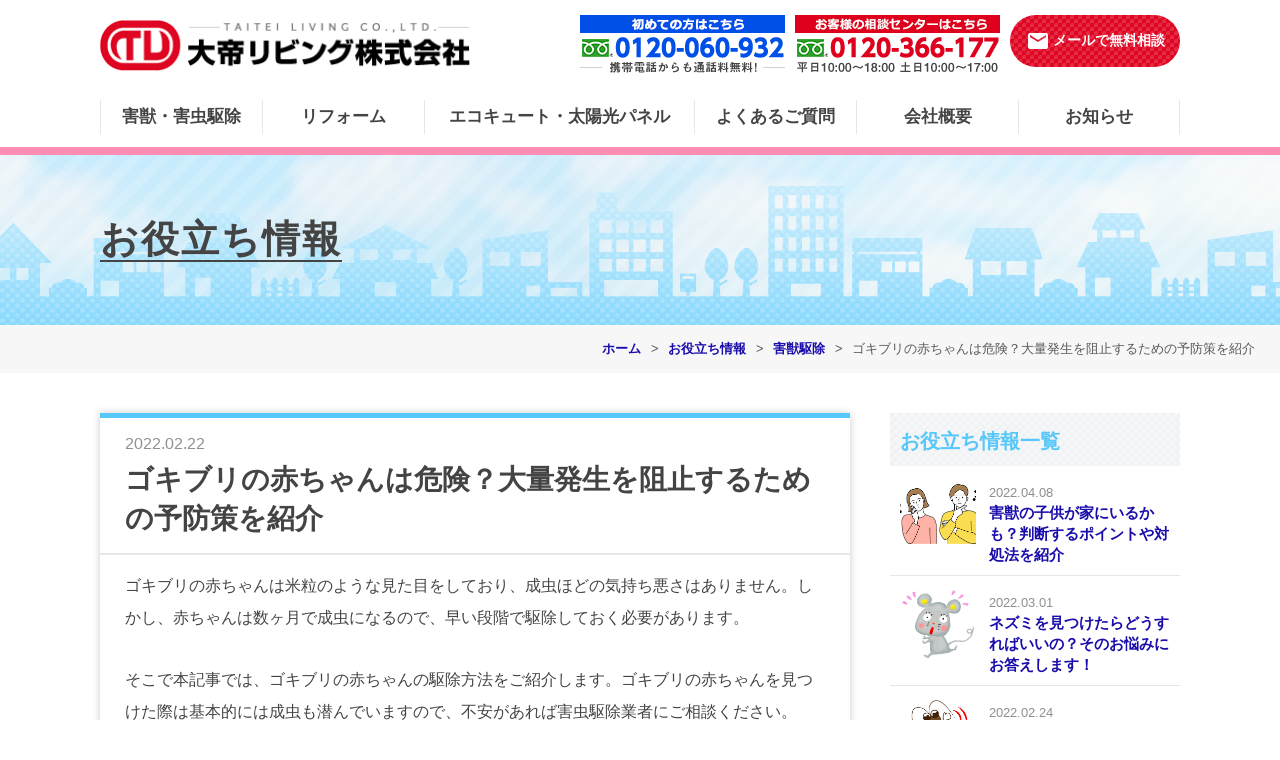

--- FILE ---
content_type: text/html; charset=UTF-8
request_url: https://taitei-living.co.jp/useful/vermin/683/
body_size: 13783
content:
<!DOCTYPE html>
<html lang="ja">
<head>

<!-- Google Tag Manager -->
<script>(function(w,d,s,l,i){w[l]=w[l]||[];w[l].push({'gtm.start':
new Date().getTime(),event:'gtm.js'});var f=d.getElementsByTagName(s)[0],
j=d.createElement(s),dl=l!='dataLayer'?'&l='+l:'';j.async=true;j.src=
'https://www.googletagmanager.com/gtm.js?id='+i+dl;f.parentNode.insertBefore(j,f);
})(window,document,'script','dataLayer','GTM-T2RSJXQ');</script>
<!-- End Google Tag Manager -->

<meta charset="UTF-8">
<meta name="author" content="TAITEI LIVING" />
<meta name="format-detection" content="telephone=no,address=no,email=no">
<meta name="viewport" content="width=device-width,initial-scale=1.0,maximum-scale=1.0,user-scalable=no" />
<meta http-equiv="X-UA-Compatible" content="IE=edge">
<meta rel="shortcut icon" href="https://taitei-living.co.jp/favicon.ico">

<link rel="apple-touch-icon-precomposed" href="https://taitei-living.co.jp/apple-touch-icon-precomposed.png" />

<!--Style-->
<link rel="stylesheet" href="https://taitei-living.co.jp/cms/wp-content/themes/taitei/css/import.css">
<link rel="preconnect" href="https://fonts.googleapis.com">
<link rel="preconnect" href="https://fonts.gstatic.com" crossorigin>
<link href="https://fonts.googleapis.com/css2?family=Martel+Sans:wght@300&display=swap" rel="stylesheet">
<link href="https://fonts.googleapis.com/icon?family=Material+Icons%7CMaterial+Icons+Outlined" rel="stylesheet">

<!-- モーダル表示のため -->
<!--<link rel="stylesheet" href="https://taitei-living.co.jp/cms/wp-content/themes/taitei/css/bootstrap_modal.css">-->

<!-- Script -->
<script src="https://ajax.googleapis.com/ajax/libs/jquery/1.11.2/jquery.min.js"></script>
<script type="text/javascript" src="https://taitei-living.co.jp/cms/wp-content/themes/taitei/js/jquery-ui.min.js"></script>
<script type="text/javascript" src="https://taitei-living.co.jp/cms/wp-content/themes/taitei/js/pagetop.js"></script>
<script type="text/javascript" src="https://taitei-living.co.jp/cms/wp-content/themes/taitei/js/smoothScrollEx.js"></script>
<script type="text/javascript" src="https://taitei-living.co.jp/cms/wp-content/themes/taitei/js/accordion.js"></script>
<script>
// nav-toggleの実行
(function($) {
    $(function() {
        var $header = $('#global-header');
        // Nav Toggle Button
        $('.nav-toggle').click(function(){
            $header.toggleClass('open');
        });
    });
})(jQuery);
</script>
<!-- //Script -->

<!-- モーダル表示のため -->
<!--<script type="text/javascript" src="https://taitei-living.co.jp/cms/wp-content/themes/taitei/js/bootstrap_modal.js"></script>
<script>
  $(window).scroll(function() {
	let nowscroll = $(window).scrollTop() ;
	if(nowscroll>=1200){
	  $('#chakka').click();
	  $("#chakka").remove() ;
	}
  }) ;
</script>-->


		<!-- All in One SEO 4.2.5.1 - aioseo.com -->
		<title>ゴキブリの赤ちゃんは危険？大量発生を阻止するための予防策を紹介 | 大帝リビング株式会社</title>
		<meta name="description" content="家でゴキブリの赤ちゃんらしきものを見かけた方に向けて、ゴキブリの赤ちゃんの駆除方法をご紹介します。あわせてゴキブリの種類ごとの赤ちゃんの特徴や、ゴキブリの産卵場所もまとめています。本記事で紹介する方法を試し、安心して暮らせる日々を取り戻しましょう。" />
		<meta name="robots" content="max-image-preview:large" />
		<link rel="canonical" href="https://taitei-living.co.jp/useful/vermin/683/" />
		<meta name="generator" content="All in One SEO (AIOSEO) 4.2.5.1 " />
		<meta property="og:locale" content="ja_JP" />
		<meta property="og:site_name" content="大帝リビング株式会社 |" />
		<meta property="og:type" content="article" />
		<meta property="og:title" content="ゴキブリの赤ちゃんは危険？大量発生を阻止するための予防策を紹介 | 大帝リビング株式会社" />
		<meta property="og:description" content="家でゴキブリの赤ちゃんらしきものを見かけた方に向けて、ゴキブリの赤ちゃんの駆除方法をご紹介します。あわせてゴキブリの種類ごとの赤ちゃんの特徴や、ゴキブリの産卵場所もまとめています。本記事で紹介する方法を試し、安心して暮らせる日々を取り戻しましょう。" />
		<meta property="og:url" content="https://taitei-living.co.jp/useful/vermin/683/" />
		<meta property="article:published_time" content="2022-02-21T15:00:58+00:00" />
		<meta property="article:modified_time" content="2022-04-29T13:37:55+00:00" />
		<meta name="twitter:card" content="summary" />
		<meta name="twitter:title" content="ゴキブリの赤ちゃんは危険？大量発生を阻止するための予防策を紹介 | 大帝リビング株式会社" />
		<meta name="twitter:description" content="家でゴキブリの赤ちゃんらしきものを見かけた方に向けて、ゴキブリの赤ちゃんの駆除方法をご紹介します。あわせてゴキブリの種類ごとの赤ちゃんの特徴や、ゴキブリの産卵場所もまとめています。本記事で紹介する方法を試し、安心して暮らせる日々を取り戻しましょう。" />
		<script type="application/ld+json" class="aioseo-schema">
			{"@context":"https:\/\/schema.org","@graph":[{"@type":"BreadcrumbList","@id":"https:\/\/taitei-living.co.jp\/useful\/vermin\/683\/#breadcrumblist","itemListElement":[{"@type":"ListItem","@id":"https:\/\/taitei-living.co.jp\/#listItem","position":1,"item":{"@type":"WebPage","@id":"https:\/\/taitei-living.co.jp\/","name":"\u30db\u30fc\u30e0","description":"\u5927\u5e1d\u30ea\u30d3\u30f3\u30b0\u682a\u5f0f\u4f1a\u793e\u306f\u3001\u304a\u4f4f\u3044\u306e\u4e2d\u3067\u30b9\u30c8\u30ec\u30b9\u3084\u30cd\u30ac\u30c6\u30a3\u30d6\u306b\u611f\u3058\u3066\u3044\u308b\u90e8\u5206\u3092\u306a\u304f\u3057\u3001\u5feb\u9069\u306a\u4f4f\u74b0\u5883\u3092\u6574\u3048\u308b\u3053\u3068\u3067\u304a\u5ba2\u69d8\u304c\u5b89\u5fc3\u3057\u3066\u5b89\u5168\u306a\u4f4f\u6240\u306b\u66ae\u3089\u3057\u3001\u5feb\u9069\u306a\u751f\u6d3b\u3092\u3057\u3066\u3044\u305f\u3060\u304f\u304a\u5f79\u306b\u7acb\u3061\u305f\u3044\u3068\u601d\u3063\u3066\u304a\u308a\u307e\u3059\u3002\u30ea\u30d5\u30a9\u30fc\u30e0\u3001\u5bb3\u7363\u99c6\u9664\u3001\u30a8\u30b3\u30ad\u30e5\u30fc\u30c8\u30fb\u592a\u967d\u5149\u30d1\u30cd\u30eb\u306b\u3064\u3044\u3066\u306f\u304a\u6c17\u8efd\u306b\u3054\u76f8\u8ac7\u304f\u3060\u3055\u3044\u3002","url":"https:\/\/taitei-living.co.jp\/"},"nextItem":"https:\/\/taitei-living.co.jp\/useful\/vermin\/683\/#listItem"},{"@type":"ListItem","@id":"https:\/\/taitei-living.co.jp\/useful\/vermin\/683\/#listItem","position":2,"item":{"@type":"WebPage","@id":"https:\/\/taitei-living.co.jp\/useful\/vermin\/683\/","name":"\u30b4\u30ad\u30d6\u30ea\u306e\u8d64\u3061\u3083\u3093\u306f\u5371\u967a\uff1f\u5927\u91cf\u767a\u751f\u3092\u963b\u6b62\u3059\u308b\u305f\u3081\u306e\u4e88\u9632\u7b56\u3092\u7d39\u4ecb","description":"\u5bb6\u3067\u30b4\u30ad\u30d6\u30ea\u306e\u8d64\u3061\u3083\u3093\u3089\u3057\u304d\u3082\u306e\u3092\u898b\u304b\u3051\u305f\u65b9\u306b\u5411\u3051\u3066\u3001\u30b4\u30ad\u30d6\u30ea\u306e\u8d64\u3061\u3083\u3093\u306e\u99c6\u9664\u65b9\u6cd5\u3092\u3054\u7d39\u4ecb\u3057\u307e\u3059\u3002\u3042\u308f\u305b\u3066\u30b4\u30ad\u30d6\u30ea\u306e\u7a2e\u985e\u3054\u3068\u306e\u8d64\u3061\u3083\u3093\u306e\u7279\u5fb4\u3084\u3001\u30b4\u30ad\u30d6\u30ea\u306e\u7523\u5375\u5834\u6240\u3082\u307e\u3068\u3081\u3066\u3044\u307e\u3059\u3002\u672c\u8a18\u4e8b\u3067\u7d39\u4ecb\u3059\u308b\u65b9\u6cd5\u3092\u8a66\u3057\u3001\u5b89\u5fc3\u3057\u3066\u66ae\u3089\u305b\u308b\u65e5\u3005\u3092\u53d6\u308a\u623b\u3057\u307e\u3057\u3087\u3046\u3002","url":"https:\/\/taitei-living.co.jp\/useful\/vermin\/683\/"},"previousItem":"https:\/\/taitei-living.co.jp\/#listItem"}]},{"@type":"Organization","@id":"https:\/\/taitei-living.co.jp\/#organization","name":"\u5927\u5e1d\u30ea\u30d3\u30f3\u30b0\u682a\u5f0f\u4f1a\u793e","url":"https:\/\/taitei-living.co.jp\/","logo":{"@type":"ImageObject","url":"https:\/\/taitei-living.co.jp\/cms\/wp-content\/uploads\/2021\/09\/ogp.png","@id":"https:\/\/taitei-living.co.jp\/#organizationLogo","width":1200,"height":630,"caption":"\u5927\u5e1d\u30ea\u30d3\u30f3\u30b0\u682a\u5f0f\u4f1a\u793e"},"image":{"@id":"https:\/\/taitei-living.co.jp\/#organizationLogo"}},{"@type":"WebSite","@id":"https:\/\/taitei-living.co.jp\/#website","url":"https:\/\/taitei-living.co.jp\/","name":"\u5927\u5e1d\u30ea\u30d3\u30f3\u30b0\u682a\u5f0f\u4f1a\u793e","inLanguage":"ja","publisher":{"@id":"https:\/\/taitei-living.co.jp\/#organization"}},{"@type":"WebPage","@id":"https:\/\/taitei-living.co.jp\/useful\/vermin\/683\/#webpage","url":"https:\/\/taitei-living.co.jp\/useful\/vermin\/683\/","name":"\u30b4\u30ad\u30d6\u30ea\u306e\u8d64\u3061\u3083\u3093\u306f\u5371\u967a\uff1f\u5927\u91cf\u767a\u751f\u3092\u963b\u6b62\u3059\u308b\u305f\u3081\u306e\u4e88\u9632\u7b56\u3092\u7d39\u4ecb | \u5927\u5e1d\u30ea\u30d3\u30f3\u30b0\u682a\u5f0f\u4f1a\u793e","description":"\u5bb6\u3067\u30b4\u30ad\u30d6\u30ea\u306e\u8d64\u3061\u3083\u3093\u3089\u3057\u304d\u3082\u306e\u3092\u898b\u304b\u3051\u305f\u65b9\u306b\u5411\u3051\u3066\u3001\u30b4\u30ad\u30d6\u30ea\u306e\u8d64\u3061\u3083\u3093\u306e\u99c6\u9664\u65b9\u6cd5\u3092\u3054\u7d39\u4ecb\u3057\u307e\u3059\u3002\u3042\u308f\u305b\u3066\u30b4\u30ad\u30d6\u30ea\u306e\u7a2e\u985e\u3054\u3068\u306e\u8d64\u3061\u3083\u3093\u306e\u7279\u5fb4\u3084\u3001\u30b4\u30ad\u30d6\u30ea\u306e\u7523\u5375\u5834\u6240\u3082\u307e\u3068\u3081\u3066\u3044\u307e\u3059\u3002\u672c\u8a18\u4e8b\u3067\u7d39\u4ecb\u3059\u308b\u65b9\u6cd5\u3092\u8a66\u3057\u3001\u5b89\u5fc3\u3057\u3066\u66ae\u3089\u305b\u308b\u65e5\u3005\u3092\u53d6\u308a\u623b\u3057\u307e\u3057\u3087\u3046\u3002","inLanguage":"ja","isPartOf":{"@id":"https:\/\/taitei-living.co.jp\/#website"},"breadcrumb":{"@id":"https:\/\/taitei-living.co.jp\/useful\/vermin\/683\/#breadcrumblist"},"author":"https:\/\/taitei-living.co.jp\/author\/taitei_admin\/#author","creator":"https:\/\/taitei-living.co.jp\/author\/taitei_admin\/#author","image":{"@type":"ImageObject","url":"https:\/\/taitei-living.co.jp\/cms\/wp-content\/uploads\/2022\/02\/0-4.jpg","@id":"https:\/\/taitei-living.co.jp\/#mainImage","width":625,"height":624},"primaryImageOfPage":{"@id":"https:\/\/taitei-living.co.jp\/useful\/vermin\/683\/#mainImage"},"datePublished":"2022-02-21T15:00:58+09:00","dateModified":"2022-04-29T13:37:55+09:00"}]}
		</script>
		<!-- All in One SEO -->

<link rel="alternate" title="oEmbed (JSON)" type="application/json+oembed" href="https://taitei-living.co.jp/wp-json/oembed/1.0/embed?url=https%3A%2F%2Ftaitei-living.co.jp%2Fuseful%2Fvermin%2F683%2F" />
<link rel="alternate" title="oEmbed (XML)" type="text/xml+oembed" href="https://taitei-living.co.jp/wp-json/oembed/1.0/embed?url=https%3A%2F%2Ftaitei-living.co.jp%2Fuseful%2Fvermin%2F683%2F&#038;format=xml" />
<style id='wp-img-auto-sizes-contain-inline-css' type='text/css'>
img:is([sizes=auto i],[sizes^="auto," i]){contain-intrinsic-size:3000px 1500px}
/*# sourceURL=wp-img-auto-sizes-contain-inline-css */
</style>
<style id='wp-emoji-styles-inline-css' type='text/css'>

	img.wp-smiley, img.emoji {
		display: inline !important;
		border: none !important;
		box-shadow: none !important;
		height: 1em !important;
		width: 1em !important;
		margin: 0 0.07em !important;
		vertical-align: -0.1em !important;
		background: none !important;
		padding: 0 !important;
	}
/*# sourceURL=wp-emoji-styles-inline-css */
</style>
<style id='wp-block-library-inline-css' type='text/css'>
:root{--wp-block-synced-color:#7a00df;--wp-block-synced-color--rgb:122,0,223;--wp-bound-block-color:var(--wp-block-synced-color);--wp-editor-canvas-background:#ddd;--wp-admin-theme-color:#007cba;--wp-admin-theme-color--rgb:0,124,186;--wp-admin-theme-color-darker-10:#006ba1;--wp-admin-theme-color-darker-10--rgb:0,107,160.5;--wp-admin-theme-color-darker-20:#005a87;--wp-admin-theme-color-darker-20--rgb:0,90,135;--wp-admin-border-width-focus:2px}@media (min-resolution:192dpi){:root{--wp-admin-border-width-focus:1.5px}}.wp-element-button{cursor:pointer}:root .has-very-light-gray-background-color{background-color:#eee}:root .has-very-dark-gray-background-color{background-color:#313131}:root .has-very-light-gray-color{color:#eee}:root .has-very-dark-gray-color{color:#313131}:root .has-vivid-green-cyan-to-vivid-cyan-blue-gradient-background{background:linear-gradient(135deg,#00d084,#0693e3)}:root .has-purple-crush-gradient-background{background:linear-gradient(135deg,#34e2e4,#4721fb 50%,#ab1dfe)}:root .has-hazy-dawn-gradient-background{background:linear-gradient(135deg,#faaca8,#dad0ec)}:root .has-subdued-olive-gradient-background{background:linear-gradient(135deg,#fafae1,#67a671)}:root .has-atomic-cream-gradient-background{background:linear-gradient(135deg,#fdd79a,#004a59)}:root .has-nightshade-gradient-background{background:linear-gradient(135deg,#330968,#31cdcf)}:root .has-midnight-gradient-background{background:linear-gradient(135deg,#020381,#2874fc)}:root{--wp--preset--font-size--normal:16px;--wp--preset--font-size--huge:42px}.has-regular-font-size{font-size:1em}.has-larger-font-size{font-size:2.625em}.has-normal-font-size{font-size:var(--wp--preset--font-size--normal)}.has-huge-font-size{font-size:var(--wp--preset--font-size--huge)}.has-text-align-center{text-align:center}.has-text-align-left{text-align:left}.has-text-align-right{text-align:right}.has-fit-text{white-space:nowrap!important}#end-resizable-editor-section{display:none}.aligncenter{clear:both}.items-justified-left{justify-content:flex-start}.items-justified-center{justify-content:center}.items-justified-right{justify-content:flex-end}.items-justified-space-between{justify-content:space-between}.screen-reader-text{border:0;clip-path:inset(50%);height:1px;margin:-1px;overflow:hidden;padding:0;position:absolute;width:1px;word-wrap:normal!important}.screen-reader-text:focus{background-color:#ddd;clip-path:none;color:#444;display:block;font-size:1em;height:auto;left:5px;line-height:normal;padding:15px 23px 14px;text-decoration:none;top:5px;width:auto;z-index:100000}html :where(.has-border-color){border-style:solid}html :where([style*=border-top-color]){border-top-style:solid}html :where([style*=border-right-color]){border-right-style:solid}html :where([style*=border-bottom-color]){border-bottom-style:solid}html :where([style*=border-left-color]){border-left-style:solid}html :where([style*=border-width]){border-style:solid}html :where([style*=border-top-width]){border-top-style:solid}html :where([style*=border-right-width]){border-right-style:solid}html :where([style*=border-bottom-width]){border-bottom-style:solid}html :where([style*=border-left-width]){border-left-style:solid}html :where(img[class*=wp-image-]){height:auto;max-width:100%}:where(figure){margin:0 0 1em}html :where(.is-position-sticky){--wp-admin--admin-bar--position-offset:var(--wp-admin--admin-bar--height,0px)}@media screen and (max-width:600px){html :where(.is-position-sticky){--wp-admin--admin-bar--position-offset:0px}}
/*wp_block_styles_on_demand_placeholder:696d287beedd4*/
/*# sourceURL=wp-block-library-inline-css */
</style>
<style id='classic-theme-styles-inline-css' type='text/css'>
/*! This file is auto-generated */
.wp-block-button__link{color:#fff;background-color:#32373c;border-radius:9999px;box-shadow:none;text-decoration:none;padding:calc(.667em + 2px) calc(1.333em + 2px);font-size:1.125em}.wp-block-file__button{background:#32373c;color:#fff;text-decoration:none}
/*# sourceURL=/wp-includes/css/classic-themes.min.css */
</style>
<link rel="https://api.w.org/" href="https://taitei-living.co.jp/wp-json/" /></head>

<body>
<!-- Google Tag Manager (noscript) -->
<noscript><iframe src="https://www.googletagmanager.com/ns.html?id=GTM-T2RSJXQ"
height="0" width="0" style="display:none;visibility:hidden"></iframe></noscript>
<!-- End Google Tag Manager (noscript) -->
<header id="global-header">
<div class="global-header-inn">
<div class="white-wrap">

<div class="logo">
<a href="https://taitei-living.co.jp/" class="logo-link"><img src="https://taitei-living.co.jp/cms/wp-content/themes/taitei/img/common/logo.png" alt="大帝リビング株式会社"></a>
</div>
<div class="nav-toggle">
<div class="nav-toggle-inn">
<span class="line"></span>
<span class="line"></span>
<span class="line"></span>
</div>
</div>
<!-- / white-wrap --></div>
<div class="gnavi">
<nav class="gnavi-menu">
<ul class="gnavi-list">
<li class="gnavi-list-item">
<a href="https://taitei-living.co.jp/vermin/" class="gnavi-list-link">害獣・害虫駆除</a>
</li>
<li class="gnavi-list-item">
<a href="https://taitei-living.co.jp/reform/" class="gnavi-list-link">リフォーム</a>
</li>
<li class="gnavi-list-item">
<a href="https://taitei-living.co.jp/eco/" class="gnavi-list-link">エコキュート・太陽光パネル</a>
</li>
<li class="gnavi-list-item">
<a href="https://taitei-living.co.jp/faq/" class="gnavi-list-link">よくあるご質問</a>
</li>
<li class="gnavi-list-item">
<a href="https://taitei-living.co.jp/company/" class="gnavi-list-link">会社概要</a>
</li>
<li class="gnavi-list-item">
<a href="https://taitei-living.co.jp/news/" class="gnavi-list-link">お知らせ</a>
</li>
</ul>
<!-- / gnavi-menu --></nav>
<div class="gnavi-btn-wrap">
<ul class="list">
<li><a href="tel:0120-060-932" class="m-tel first" onclick="gtag('event','sp_tap',{'event_category':'tel','event_label': 'contact'});"><img src="https://taitei-living.co.jp/cms/wp-content/themes/taitei/img/common/tel_first.png" alt="初めてのお問い合わせはこちら0120-060-932"></a></li>
<li><a href="tel:0120-366-177" class="m-tel consul" onclick="gtag('event','sp_tap',{'event_category':'tel','event_label': 'contact'});"><img src="https://taitei-living.co.jp/cms/wp-content/themes/taitei/img/common/tel_consul.png" alt="お客様の相談センターはこちら0120-366-177"></a></li>
<li><a href="https://taitei-living.co.jp/contact/" class="gnavi-btn shiny-btn"><span class="material-icons">
email</span>メールで無料相談</a></li>
</ul>
<!-- / gnavi-btn-wrap --></div>
<!-- / gnavi --></div>
<!-- / global-header-inn --></div>
</header>
<div id="main-wrap">
<div class="page page-useful-det">

<!----- カテゴリー別出力 ----->
<section class="m-pagetitle-sec blue">
<!----- //カテゴリー別出力 ----->
<div class="m-title-wrap">
	<div class="m-inner">
	<div class="title"><span>お役立ち情報</span></div>
	<!-- /m-inner --></div>
</div>
<!-- /m-pagetitle-sec --></section>

<section class="m-topic-path-sec">
<ul>
<li><a href="https://taitei-living.co.jp/">ホーム</a></li>
<li><a href="https://taitei-living.co.jp/useful/">お役立ち情報</a></li>
<!----- カテゴリー別出力 ----->
<li><a href="https://taitei-living.co.jp/useful/vermin">害獣駆除</a></li>
<!----- //カテゴリー別出力 ----->
<li><span>ゴキブリの赤ちゃんは危険？大量発生を阻止するための予防策を紹介</span></li>
</ul>
<!-- /m-topic-path-sec --></section>


<section class="separate-wrap">
<div class="m-inner">
<div class="main">
<!----- カテゴリー別出力 ----->
<div class="detail-page-head blue">
<!----- //カテゴリー別出力 ----->
	<p class="day">2022.02.22</p>
	<h1 class="title">ゴキブリの赤ちゃんは危険？大量発生を阻止するための予防策を紹介</h1>
</div>
<!----- カテゴリー別出力 ----->
<div class="detail-page-note admin-edit admin-edit-useful blue">
<!----- //カテゴリー別出力 ----->
	<p>ゴキブリの赤ちゃんは米粒のような見た目をしており、成虫ほどの気持ち悪さはありません。しかし、赤ちゃんは数ヶ月で成虫になるので、早い段階で駆除しておく必要があります。</p>
<p>
そこで本記事では、ゴキブリの赤ちゃんの駆除方法をご紹介します。ゴキブリの赤ちゃんを見つけた際は基本的には成虫も潜んでいますので、不安があれば害虫駆除業者にご相談ください。</p>
<h2>ゴキブリの赤ちゃんには違いがある？</h2>
<p><img fetchpriority="high" decoding="async" src="https://taitei-living.co.jp/cms/wp-content/uploads/2022/02/1-4-1024x683.jpg" alt="" width="1024" height="683" class="alignnone size-large wp-image-685" srcset="https://taitei-living.co.jp/cms/wp-content/uploads/2022/02/1-4-1024x683.jpg 1024w, https://taitei-living.co.jp/cms/wp-content/uploads/2022/02/1-4-300x200.jpg 300w, https://taitei-living.co.jp/cms/wp-content/uploads/2022/02/1-4-768x512.jpg 768w, https://taitei-living.co.jp/cms/wp-content/uploads/2022/02/1-4-1536x1025.jpg 1536w, https://taitei-living.co.jp/cms/wp-content/uploads/2022/02/1-4.jpg 1920w" sizes="(max-width: 1024px) 100vw, 1024px" /></p>
<p>一口にゴキブリの赤ちゃんといっても、ゴキブリの種類によって赤ちゃんの大きさや見た目は異なります。</p>
<p>
そこで、ここでは日本で多く見られるクロゴキブリやチャバネゴキブリ、ワモンゴキブリの赤ちゃんの特徴をご紹介します。</p>
<h3>クロゴキブリ</h3>
<p>クロゴキブリとは、日本全国に分布する家に出やすいゴキブリです。クロゴキブリの赤ちゃんは4mm程度の大きさで、黒っぽい見た目をしています。ただし、生まれたては白くて米粒のように見えるので、ゴキブリの赤ちゃんだと気づかれずに成長していくことが多くあります。</p>
<p>
そんなクロゴキブリの赤ちゃんは人目につかない場所に潜み、集団で生活しています。なお、クロゴキブリの赤ちゃんはおおよそ8～12ヶ月ほどで成虫になります。</p>
<table style="border-collapse: collapse; width: 100%;">
<tbody>
<tr>
<td style="width: 42.3595%; border-style: solid; background-color: #ecf9fd;">
<p><span style="font-weight: 400;">クロゴキブリの大きさ</span></p>
</td>
<td style="width: 57.5281%; border-style: solid; background-color: #ecf9fd;">
<p><span style="font-weight: 400;">特徴</span></p>
</td>
</tr>
<tr>
<td style="width: 42.3595%; border-style: solid;">
<p><span style="font-weight: 400;">4mm程度</span></p>
</td>
<td style="width: 57.5281%; border-style: solid;">
<p><span style="font-weight: 400;">・生まれてすぐは白い米粒のような見た目<br />
</span><span style="font-weight: 400;">・成長すると黒くなり、白い縞模様が入る</span></p>
</td>
</tr>
</tbody>
</table>
<p>&nbsp;</p>
<h3>チャバネゴキブリ</h3>
<p>飲食店に出没するチャバネゴキブリは、薄茶色をしています。しかし、生まれたては白い米粒のような見た目をしており、脱皮を繰り返すごとにだんだんと茶色くなっていきます。</p>
<p>
チャバネゴキブリの赤ちゃんは特定の色を持たず、茶色や黒色の体に黄色のマダラ模様が入った固体もいれば、白い体に茶色のマダラ模様が入った個体もいます。なお、チャバネゴキブリの赤ちゃんが成虫になるまでに要する期間は、おおよそ2～3ヶ月程度です。</p>
<table style="border-collapse: collapse; width: 100%;">
<tbody>
<tr>
<td style="width: 36.2921%; border-style: solid; background-color: #ecf9fd;">
<p><span style="font-weight: 400;">チャバネゴキブリの大きさ</span></p>
</td>
<td style="width: 63.5955%; border-style: solid; background-color: #ecf9fd;">
<p><span style="font-weight: 400;">特徴</span></p>
</td>
</tr>
<tr>
<td style="width: 36.2921%; border-style: solid;">
<p><span style="font-weight: 400;">3～10mm程度</span></p>
</td>
<td style="width: 63.5955%; border-style: solid;">
<p><span style="font-weight: 400;">・生まれてすぐは白い米粒のような見た目<br />
</span><span style="font-weight: 400;">・成長すると茶色くなり、黄色のマダラ模様が入る<br />
</span><span style="font-weight: 400;">（「黒い体に黄色のマダラ模様」や、「白い体に茶色のマダラ模様」の個体もいる）</span></p>
</td>
</tr>
</tbody>
</table>
<p>&nbsp;</p>
<h3>ワモンゴキブリ</h3>
<p>ワモンゴキブリとは、屋内に出没するゴキブリの中で最も大きなゴキブリです。元々は沖縄や九州など温暖な気候の地域に生息していましたが、暖房機器の発達によって日本全国で見られるようになりました。</p>
<p>
そんなワモンゴキブリの赤ちゃんは、茶色の体に黄色い模様があります。なお、ワモンゴキブリは12ヶ月ほどかけて成虫へと成長します。</p>
<table style="border-collapse: collapse; width: 100%;">
<tbody>
<tr>
<td style="width: 43.9326%; border-style: solid; background-color: #ecf9fd;">
<p><span style="font-weight: 400;">ワモンゴキブリの大きさ</span></p>
</td>
<td style="width: 55.9551%; border-style: solid; background-color: #ecf9fd;">
<p><span style="font-weight: 400;">特徴</span></p>
</td>
</tr>
<tr>
<td style="width: 43.9326%; border-style: solid;">
<p><span style="font-weight: 400;">数mm程度</span></p>
</td>
<td style="width: 55.9551%; border-style: solid;">
<p><span style="font-weight: 400;">・茶色の体に黄色い模様がある</span></p>
</td>
</tr>
</tbody>
</table>

<div class="blog-card">
<a href="https://taitei-living.co.jp/useful/vermin/212/">
<div class="blog-card-thumbnail"><img src='https://taitei-living.co.jp/cms/wp-content/uploads/2021/09/1-6-300x200.jpg' alt='正しいゴキブリの駆除と対策｜自分で退治する方法と対策法とは？'/></div>
<div class="blog-card-content">
<div class="blog-card-title">正しいゴキブリの駆除と対策｜自分で退治する方法と対策法とは？ </div>
<div class="blog-card-excerpt">【画像やイラストなし！】この記事ではゴキブリの駆除手順や自分でできる退治・予防法、確実な対処法について紹介します。意外に知られていない生態や被害の内容まで解説するので、ゴキブリに悩まされない生活を送るための参考にしてください。</div>
</div>
<div class="clear"></div>
</a>
</div>
<h2>赤ちゃんゴキブリが成長するまで</h2>
<p><img decoding="async" src="https://taitei-living.co.jp/cms/wp-content/uploads/2022/02/2-4-1024x683.jpg" alt="" width="1024" height="683" class="alignnone size-large wp-image-686" srcset="https://taitei-living.co.jp/cms/wp-content/uploads/2022/02/2-4-1024x683.jpg 1024w, https://taitei-living.co.jp/cms/wp-content/uploads/2022/02/2-4-300x200.jpg 300w, https://taitei-living.co.jp/cms/wp-content/uploads/2022/02/2-4-768x512.jpg 768w, https://taitei-living.co.jp/cms/wp-content/uploads/2022/02/2-4-1536x1024.jpg 1536w, https://taitei-living.co.jp/cms/wp-content/uploads/2022/02/2-4.jpg 1920w" sizes="(max-width: 1024px) 100vw, 1024px" /></p>
<p>ゴキブリの赤ちゃんは数ヶ月かけて成虫になりますが、そもそもどこで産まれてどのように成長していくのでしょうか？</p>
<p>ここでは、赤ちゃんゴキブリが成虫へと成長する過程をご紹介します。</p>

<div class="blog-card">
<a href="https://taitei-living.co.jp/useful/vermin/676/">
<div class="blog-card-thumbnail"><img src='https://taitei-living.co.jp/cms/wp-content/uploads/2022/02/0-3-300x285.jpg' alt='ゴキブリの卵を正しく駆除しよう！産ませないための対策もご紹介'/></div>
<div class="blog-card-content">
<div class="blog-card-title">ゴキブリの卵を正しく駆除しよう！産ませないための対策もご紹介 </div>
<div class="blog-card-excerpt">本記事ではゴキブリの卵の駆除方法をご紹介します。あわせてゴキブリの卵の特徴や糞との違い、卵の駆除におけるNG行動もまとめているので、ぜひ参考にしてください。ただし、ゴキブリの卵をすべて駆除するのは難しいので、少しでも不安があれば専門業者に駆除を依頼しましょう。</div>
</div>
<div class="clear"></div>
</a>
</div>
<h3>ゴキブリの産卵場所</h3>
<p>寒さを嫌うゴキブリは、暖かく湿気のある場所に卵を産みます。例えば、タンスの中やキッチンの戸棚の裏など、人の目や手が届きにくい高温多湿の環境は産卵に最適です。</p>
<p>
以下にゴキブリの主な産卵場所を3つ挙げたので、要注意ポイントとして覚えておきましょう。</p>
<p>
・大型家電の周り<br />
・段ボールや新聞紙の隙間<br />
・植木鉢やプランターの受け皿</p>
<h3>産卵は大量発生の前兆</h3>
<p>種類によりますが、ゴキブリは1回につき10匹以上の卵を産みます。つまりゴキブリの赤ちゃんを1匹見つけた場合、付近には多くの赤ちゃんゴキブリが潜んでいるということです。</p>
<p>
そして、ゴキブリは産卵時期に約10回の産卵を繰り返します。家に現れるクロゴキブリの産卵時期は7～10月なので、その間に赤ちゃんゴキブリの母親を駆除できなければ、その後ゴキブリが大量発生する恐れがあります。</p>
<h3>ゴキブリは脱皮を繰り返し成長している</h3>
<p>ゴキブリは脱皮を繰り返し行い、だんだんと成虫の姿になります。具体的にいうと、クロゴキブリは8～9回、チャバネゴキブリは5～6回、ワモンゴキブリは11回ほど脱皮をし、成虫へと成長します。</p>
<p>
ちなみにゴキブリは脱皮した後の殻を自分で食べるため、殻からゴキブリの所在を確認することはできません。</p>
<h2>ゴキブリの赤ちゃんの駆除方法</h2>
<p><img decoding="async" src="https://taitei-living.co.jp/cms/wp-content/uploads/2022/02/3-4.jpg" alt="" width="625" height="625" class="alignnone size-full wp-image-687" srcset="https://taitei-living.co.jp/cms/wp-content/uploads/2022/02/3-4.jpg 625w, https://taitei-living.co.jp/cms/wp-content/uploads/2022/02/3-4-300x300.jpg 300w, https://taitei-living.co.jp/cms/wp-content/uploads/2022/02/3-4-150x150.jpg 150w" sizes="(max-width: 625px) 100vw, 625px" /></p>
<p>ゴキブリの赤ちゃんは、成虫を駆除する際に使用する殺虫アイテムで駆除できます。ここで紹介する殺虫アイテムで確実に駆除し、心休まる日常を取り戻しましょう。</p>
<h3>燻煙剤</h3>
<p>燻煙剤とは、害虫が嫌う成分が含まれた煙を空間に充満させ、害虫を駆除するアイテムです。燻煙剤といえばバルサンが有名ですが、その他にもゴキブリ・ノミ・ダニ駆除に特化した燻煙剤は複数販売されています。</p>
<p>
燻煙剤の特長は、ゴキブリの赤ちゃんがどこに潜んでいるか分からなくても、煙が届く範囲であれば駆除できることです。また、赤ちゃんゴキブリだけでなく成虫も駆除できるので、効率のよい駆除方法といえます。</p>
<p>
ただし燻煙剤を使用する場合は、電子機器が故障しないようにビニールシートをかけたり、部屋の外に運び出したりする必要があります。さらに燻煙剤を焚いているときは、部屋に入ることはできません。</p>
<h3>ホウ酸団子</h3>
<p>ホウ酸団子とは、ゴキブリの好物であるタマネギや小麦にホウ酸を混ぜた毒エサです。ホウ酸団子を食べたゴキブリは、いずれ脱水症状を起こして死滅します。</p>
<p>
ホウ酸団子の特長は、ゴキブリの死骸を処理しなくて済むことです。ホウ酸団子は遅効性の毒エサなので、その場で死ぬことはありません。また、ホウ酸団子を食べたゴキブリが巣に帰って死滅すると、その死骸を食べたゴキブリも死滅するため巣ごと駆除できます。</p>
<p>
ホウ酸団子はドラッグストアやオンラインサイトで販売されていますが、意外と簡単に作れます。こちらの材料と作り方を参考に、ホウ酸団子を作ってみましょう。</p>
<p>
【ホウ酸団子の材料】<br />
・ホウ酸 100g<br />
・小麦粉（強力粉でも可）60g<br />
・タマネギ（すり潰したジャガイモでも可）80g<br />
・砂糖 小さじ3<br />
・牛乳 少量<br />
・水 適量</p>
<p>
【ホウ酸団子の作り方】<br />
1.すべての材料を混ぜ合わせ、耳たぶくらいの柔らかさになるまでこねる。<br />
2.直径2～3cmの大きさに丸める。<br />
3.丸めた団子を1週間ほど天日干しし、乾燥させたら完成。</p>
<p>
上記の材料と作り方で約15個のホウ酸団子が作れます。ただし、素手で混ぜると肌荒れの可能性もあるため、ホウ酸団子を作る際は必ずゴム手袋を着用してください。</p>
<p>
ホウ酸団子はゴキブリが発生しやすい高温多湿の環境や、ゴキブリの侵入口となる玄関や窓際に設置してください。なお、小さな子どもやペットがいる家庭は誤ってホウ酸団子を口に入れることのないように、細心の注意を払いましょう。</p>

<div class="blog-card">
<a href="https://taitei-living.co.jp/useful/vermin/689/">
<div class="blog-card-thumbnail"><img src='https://taitei-living.co.jp/cms/wp-content/uploads/2022/02/0-5-300x225.jpg' alt='ゴキブリはどこからやってくるの？侵入経路や対策を解説！'/></div>
<div class="blog-card-content">
<div class="blog-card-title">ゴキブリはどこからやってくるの？侵入経路や対策を解説！ </div>
<div class="blog-card-excerpt">家でゴキブリの赤ちゃんらしきものを見かけた方に向けて、ゴキブリの赤ちゃんの駆除方法をご紹介します。あわせてゴキブリの種類ごとの赤ちゃんの特徴や、ゴキブリの産卵場所もまとめています。本記事で紹介する方法を試し、安心して暮らせる日々を取り戻しましょう。</div>
</div>
<div class="clear"></div>
</a>
</div>
<h3>スプレータイプの殺虫剤</h3>
<p>成虫のゴキブリを駆除する際に使用するスプレータイプの殺虫剤は、ゴキブリの赤ちゃんにも効果的です。スプレータイプの殺虫剤はその場でゴキブリを駆除できるうえに、狭い隙間にも噴射できるのが特長です。</p>
<p>
ただし、ゴキブリの赤ちゃんが何匹もいる場合はすべてを駆除できないため、効果的とはいえません。</p>

<div class="blog-card">
<a href="https://taitei-living.co.jp/useful/vermin/212/">
<div class="blog-card-thumbnail"><img src='https://taitei-living.co.jp/cms/wp-content/uploads/2021/09/1-6-300x200.jpg' alt='正しいゴキブリの駆除と対策｜自分で退治する方法と対策法とは？'/></div>
<div class="blog-card-content">
<div class="blog-card-title">正しいゴキブリの駆除と対策｜自分で退治する方法と対策法とは？ </div>
<div class="blog-card-excerpt">【画像やイラストなし！】この記事ではゴキブリの駆除手順や自分でできる退治・予防法、確実な対処法について紹介します。意外に知られていない生態や被害の内容まで解説するので、ゴキブリに悩まされない生活を送るための参考にしてください。</div>
</div>
<div class="clear"></div>
</a>
</div>
<h2>まとめ</h2>
<p><img decoding="async" src="https://taitei-living.co.jp/cms/wp-content/uploads/2022/02/4-4-1024x683.jpg" alt="" width="1024" height="683" class="alignnone size-large wp-image-688" srcset="https://taitei-living.co.jp/cms/wp-content/uploads/2022/02/4-4-1024x683.jpg 1024w, https://taitei-living.co.jp/cms/wp-content/uploads/2022/02/4-4-300x200.jpg 300w, https://taitei-living.co.jp/cms/wp-content/uploads/2022/02/4-4-768x512.jpg 768w, https://taitei-living.co.jp/cms/wp-content/uploads/2022/02/4-4-1536x1024.jpg 1536w, https://taitei-living.co.jp/cms/wp-content/uploads/2022/02/4-4.jpg 1920w" sizes="(max-width: 1024px) 100vw, 1024px" /></p>
<p>ゴキブリの赤ちゃんは、成虫と同じ方法で駆除できます。しかし、殺虫アイテムによっては準備に手間がかかったり、他の赤ちゃんゴキブリを逃したりする可能性があります。</p>
<p>そのうえ、ゴキブリの赤ちゃんがいるということはゴキブリが大量発生する恐れがあるので、家でゴキブリの赤ちゃんを見かけた場合は専門業者に頼んで駆除してもらうことをおすすめします。</p>
<p>
害虫・害獣駆除を承る大帝リビングは、“どこよりも速く安く！”をモットーに確実にゴキブリを駆除します。また今後ゴキブリが発生しないように、丁寧かつ迅速な作業を心がけています。ゴキブリの赤ちゃんの駆除にお悩みの方は、ぜひ大帝リビングにご相談ください。</p>
</div>
<!-- /main --></div>

<div class="aside">
<!----- カテゴリー別出力 ----->
<h2 class="side-title-bg blue m-bg-dot-gray">お役立ち情報一覧</h2>
<!----- //カテゴリー別出力 ----->

<ul class="list">
<!-- ループはじめ -->
	<li class="list-item">
		<a href="https://taitei-living.co.jp/useful/vermin/749/">
			<div class="useful">
				<div class="photo-wrap">
					<div class="photo">
					<div class="inner" style="background-image:url(https://taitei-living.co.jp/cms/wp-content/uploads/2022/04/0.jpg);"></div>
					</div>
				</div>
				<div class="note">
					<p class="day">2022.04.08</p>
					<h3 class="title">害獣の子供が家にいるかも？判断するポイントや対処法を紹介</h3>
				</div>
			</div>
		</a>
	</li>
<!-- ループおわり -->
<!-- ループはじめ -->
	<li class="list-item">
		<a href="https://taitei-living.co.jp/useful/vermin/695/">
			<div class="useful">
				<div class="photo-wrap">
					<div class="photo">
					<div class="inner" style="background-image:url(https://taitei-living.co.jp/cms/wp-content/uploads/2022/02/0-6.jpg);"></div>
					</div>
				</div>
				<div class="note">
					<p class="day">2022.03.01</p>
					<h3 class="title">ネズミを見つけたらどうすればいいの？そのお悩みにお答えします！</h3>
				</div>
			</div>
		</a>
	</li>
<!-- ループおわり -->
<!-- ループはじめ -->
	<li class="list-item">
		<a href="https://taitei-living.co.jp/useful/vermin/689/">
			<div class="useful">
				<div class="photo-wrap">
					<div class="photo">
					<div class="inner" style="background-image:url(https://taitei-living.co.jp/cms/wp-content/uploads/2022/02/0-5.jpg);"></div>
					</div>
				</div>
				<div class="note">
					<p class="day">2022.02.24</p>
					<h3 class="title">ゴキブリはどこからやってくるの？侵入経路や対策を解説！</h3>
				</div>
			</div>
		</a>
	</li>
<!-- ループおわり -->
<!-- ループはじめ -->
	<li class="list-item">
		<a href="https://taitei-living.co.jp/useful/vermin/683/">
			<div class="useful">
				<div class="photo-wrap">
					<div class="photo">
					<div class="inner" style="background-image:url(https://taitei-living.co.jp/cms/wp-content/uploads/2022/02/0-4.jpg);"></div>
					</div>
				</div>
				<div class="note">
					<p class="day">2022.02.22</p>
					<h3 class="title">ゴキブリの赤ちゃんは危険？大量発生を阻止するための予防策を紹介</h3>
				</div>
			</div>
		</a>
	</li>
<!-- ループおわり -->
<!-- ループはじめ -->
	<li class="list-item">
		<a href="https://taitei-living.co.jp/useful/vermin/676/">
			<div class="useful">
				<div class="photo-wrap">
					<div class="photo">
					<div class="inner" style="background-image:url(https://taitei-living.co.jp/cms/wp-content/uploads/2022/02/0-3.jpg);"></div>
					</div>
				</div>
				<div class="note">
					<p class="day">2022.02.17</p>
					<h3 class="title">ゴキブリの卵を正しく駆除しよう！産ませないための対策もご紹介</h3>
				</div>
			</div>
		</a>
	</li>
<!-- ループおわり -->
<!-- ループはじめ -->
	<li class="list-item">
		<a href="https://taitei-living.co.jp/useful/vermin/663/">
			<div class="useful">
				<div class="photo-wrap">
					<div class="photo">
					<div class="inner" style="background-image:url(https://taitei-living.co.jp/cms/wp-content/uploads/2022/02/0-2.jpg);"></div>
					</div>
				</div>
				<div class="note">
					<p class="day">2022.02.15</p>
					<h3 class="title">ハクビシンから人へ病気がうつるって本当？SARSを含む感染症の危険性と対策法</h3>
				</div>
			</div>
		</a>
	</li>
<!-- ループおわり -->
<!-- ループはじめ -->
	<li class="list-item">
		<a href="https://taitei-living.co.jp/useful/vermin/656/">
			<div class="useful">
				<div class="photo-wrap">
					<div class="photo">
					<div class="inner" style="background-image:url(https://taitei-living.co.jp/cms/wp-content/uploads/2022/02/0.jpg);"></div>
					</div>
				</div>
				<div class="note">
					<p class="day">2022.02.10</p>
					<h3 class="title">ハクビシンの天敵は何？弱点を知り駆除に役立てよう！</h3>
				</div>
			</div>
		</a>
	</li>
<!-- ループおわり -->
<!-- ループはじめ -->
	<li class="list-item">
		<a href="https://taitei-living.co.jp/useful/vermin/645/">
			<div class="useful">
				<div class="photo-wrap">
					<div class="photo">
					<div class="inner" style="background-image:url(https://taitei-living.co.jp/cms/wp-content/uploads/2022/01/0-7.jpg);"></div>
					</div>
				</div>
				<div class="note">
					<p class="day">2022.02.08</p>
					<h3 class="title">ハチの巣の駆除は危険が伴う？ハチの巣の駆除方法についてご紹介</h3>
				</div>
			</div>
		</a>
	</li>
<!-- ループおわり -->
<!-- ループはじめ -->
	<li class="list-item">
		<a href="https://taitei-living.co.jp/useful/vermin/639/">
			<div class="useful">
				<div class="photo-wrap">
					<div class="photo">
					<div class="inner" style="background-image:url(https://taitei-living.co.jp/cms/wp-content/uploads/2022/01/0-6.jpg);"></div>
					</div>
				</div>
				<div class="note">
					<p class="day">2022.02.03</p>
					<h3 class="title">コウモリを寄せ付けない方法とは？効果的な対策をご紹介！</h3>
				</div>
			</div>
		</a>
	</li>
<!-- ループおわり -->
<!-- ループはじめ -->
	<li class="list-item">
		<a href="https://taitei-living.co.jp/useful/vermin/634/">
			<div class="useful">
				<div class="photo-wrap">
					<div class="photo">
					<div class="inner" style="background-image:url(https://taitei-living.co.jp/cms/wp-content/uploads/2022/01/0-5.jpg);"></div>
					</div>
				</div>
				<div class="note">
					<p class="day">2022.02.01</p>
					<h3 class="title">これってシロアリの初期症状？気になったら早めの対処を！</h3>
				</div>
			</div>
		</a>
	</li>
<!-- ループおわり -->
</ul>
<div class="more-txt">
<!----- カテゴリー別出力 ----->
<a href="https://taitei-living.co.jp/useful/" class="link blue">お役立ち情報一覧へ</a>
<!----- //カテゴリー別出力 ----->
</div>
<!-- /aside --></div>
<!-- /m-inner --></div>
<!-- /c-reason-sec --></section>
<!-- /page --></div>

<!-- /main-wrap --></div>
<p id="pagetop"></p>

<footer id="global-footer">
<div class="m-inner">
<div class="ft-navi-box">
	<div class="navi-big">
		<div class="navi-big-parent"><a href="https://taitei-living.co.jp/vermin/">害獣・害虫駆除</a></div>
		<ul class="sub-list">
		<li class="sub-list-item"><a href="https://taitei-living.co.jp/vermincase/">駆除例</a></li>
		<li class="sub-list-item"><a href="https://taitei-living.co.jp/verminprice/">料金プラン</a></li>
		<li class="sub-list-item"><a href="https://taitei-living.co.jp/useful/vermin">お役立ち情報</a></li>
		</ul>
	</div>
	<div class="navi-big">
		<div class="navi-big-parent"><a href="https://taitei-living.co.jp/reform/">リフォーム</a></div>
		<ul class="sub-list">
		<li class="sub-list-item"><a href="https://taitei-living.co.jp/reformcase/">リフォーム事例</a></li>
		<li class="sub-list-item"><a href="https://taitei-living.co.jp/useful/reform">お役立ち情報</a></li>
		</ul>
	</div>	
	<ul class="navi-generally-list">
	<li class="navi-generally-list-item"><a href="https://taitei-living.co.jp/eco/">エコキュート・太陽光パネル</a></li>
	<li class="navi-generally-list-item"><a href="https://taitei-living.co.jp/faq/">よくあるご質問</a></li>
	<li class="navi-generally-list-item"><a href="https://taitei-living.co.jp/company/">会社概要</a></li>
	<li class="navi-generally-list-item"><a href="https://taitei-living.co.jp/news/">お知らせ</a></li>
	<li class="navi-generally-list-item"><a href="https://taitei-living.co.jp/contact/">お問い合わせ</a></li>
	<li class="navi-generally-list-item"><a href="https://taitei-living.co.jp/recruit/">求人情報</a></li>
	<li class="navi-generally-list-item"><a href="https://taitei-living.co.jp/privacy/">プライバシーポリシー</a></li>
	</ul>
<!-- /ft-navi-box --></div>
<div class="ft-info-box">
<div class="logo"><img src="https://taitei-living.co.jp/cms/wp-content/themes/taitei/img/common/logo_en_02.png" alt="TAITEIリビング株式会社"></div>
<div class="btn-wrap">
	<ul class="list-tel">
	<li class="list-item"><a href="tel:0120-060-932" class="m-tel first" onclick="gtag('event','sp_tap',{'event_category':'tel','event_label': 'contact'});"><img src="https://taitei-living.co.jp/cms/wp-content/themes/taitei/img/common/tel_first.png" alt="初めてのお問い合わせはこちら0120-060-932"></a></li>
	<li class="list-item"><a href="tel:0120-366-177" class="m-tel consul" onclick="gtag('event','sp_tap',{'event_category':'tel','event_label': 'contact'});"><img src="https://taitei-living.co.jp/cms/wp-content/themes/taitei/img/common/tel_consul.png" alt="お客様の相談センターはこちら0120-366-177"></a></li>
	</ul>
	<div class="contact-btn-box">
	<a href="https://taitei-living.co.jp/contact/" class="contact-btn shiny-btn"><span class="material-icons">
	email</span>メールで無料相談はこちら</a>
	</div>
</div>

<div class="card-box">
	<p class="copy">各種クレジットカード、現金がご利用いただけます</p>
	<p class="img"><img src="https://taitei-living.co.jp/cms/wp-content/themes/taitei/img/common/card.png" alt="各種クレジットカード、現金がご利用いただけます"></p>
</div>
<!-- /ft-info-box --></div>
<!-- /m-inner --></div>
<div class="copyright m-txt-en">
	<div class="m-inner">
		&copy; TAITEI LIVING
	<!-- /m-inner --></div>
</div>
</footer>


<script type="speculationrules">
{"prefetch":[{"source":"document","where":{"and":[{"href_matches":"/*"},{"not":{"href_matches":["/cms/wp-*.php","/cms/wp-admin/*","/cms/wp-content/uploads/*","/cms/wp-content/*","/cms/wp-content/plugins/*","/cms/wp-content/themes/taitei/*","/*\\?(.+)"]}},{"not":{"selector_matches":"a[rel~=\"nofollow\"]"}},{"not":{"selector_matches":".no-prefetch, .no-prefetch a"}}]},"eagerness":"conservative"}]}
</script>
<script id="wp-emoji-settings" type="application/json">
{"baseUrl":"https://s.w.org/images/core/emoji/17.0.2/72x72/","ext":".png","svgUrl":"https://s.w.org/images/core/emoji/17.0.2/svg/","svgExt":".svg","source":{"concatemoji":"https://taitei-living.co.jp/cms/wp-includes/js/wp-emoji-release.min.js?ver=6.9"}}
</script>
<script type="module">
/* <![CDATA[ */
/*! This file is auto-generated */
const a=JSON.parse(document.getElementById("wp-emoji-settings").textContent),o=(window._wpemojiSettings=a,"wpEmojiSettingsSupports"),s=["flag","emoji"];function i(e){try{var t={supportTests:e,timestamp:(new Date).valueOf()};sessionStorage.setItem(o,JSON.stringify(t))}catch(e){}}function c(e,t,n){e.clearRect(0,0,e.canvas.width,e.canvas.height),e.fillText(t,0,0);t=new Uint32Array(e.getImageData(0,0,e.canvas.width,e.canvas.height).data);e.clearRect(0,0,e.canvas.width,e.canvas.height),e.fillText(n,0,0);const a=new Uint32Array(e.getImageData(0,0,e.canvas.width,e.canvas.height).data);return t.every((e,t)=>e===a[t])}function p(e,t){e.clearRect(0,0,e.canvas.width,e.canvas.height),e.fillText(t,0,0);var n=e.getImageData(16,16,1,1);for(let e=0;e<n.data.length;e++)if(0!==n.data[e])return!1;return!0}function u(e,t,n,a){switch(t){case"flag":return n(e,"\ud83c\udff3\ufe0f\u200d\u26a7\ufe0f","\ud83c\udff3\ufe0f\u200b\u26a7\ufe0f")?!1:!n(e,"\ud83c\udde8\ud83c\uddf6","\ud83c\udde8\u200b\ud83c\uddf6")&&!n(e,"\ud83c\udff4\udb40\udc67\udb40\udc62\udb40\udc65\udb40\udc6e\udb40\udc67\udb40\udc7f","\ud83c\udff4\u200b\udb40\udc67\u200b\udb40\udc62\u200b\udb40\udc65\u200b\udb40\udc6e\u200b\udb40\udc67\u200b\udb40\udc7f");case"emoji":return!a(e,"\ud83e\u1fac8")}return!1}function f(e,t,n,a){let r;const o=(r="undefined"!=typeof WorkerGlobalScope&&self instanceof WorkerGlobalScope?new OffscreenCanvas(300,150):document.createElement("canvas")).getContext("2d",{willReadFrequently:!0}),s=(o.textBaseline="top",o.font="600 32px Arial",{});return e.forEach(e=>{s[e]=t(o,e,n,a)}),s}function r(e){var t=document.createElement("script");t.src=e,t.defer=!0,document.head.appendChild(t)}a.supports={everything:!0,everythingExceptFlag:!0},new Promise(t=>{let n=function(){try{var e=JSON.parse(sessionStorage.getItem(o));if("object"==typeof e&&"number"==typeof e.timestamp&&(new Date).valueOf()<e.timestamp+604800&&"object"==typeof e.supportTests)return e.supportTests}catch(e){}return null}();if(!n){if("undefined"!=typeof Worker&&"undefined"!=typeof OffscreenCanvas&&"undefined"!=typeof URL&&URL.createObjectURL&&"undefined"!=typeof Blob)try{var e="postMessage("+f.toString()+"("+[JSON.stringify(s),u.toString(),c.toString(),p.toString()].join(",")+"));",a=new Blob([e],{type:"text/javascript"});const r=new Worker(URL.createObjectURL(a),{name:"wpTestEmojiSupports"});return void(r.onmessage=e=>{i(n=e.data),r.terminate(),t(n)})}catch(e){}i(n=f(s,u,c,p))}t(n)}).then(e=>{for(const n in e)a.supports[n]=e[n],a.supports.everything=a.supports.everything&&a.supports[n],"flag"!==n&&(a.supports.everythingExceptFlag=a.supports.everythingExceptFlag&&a.supports[n]);var t;a.supports.everythingExceptFlag=a.supports.everythingExceptFlag&&!a.supports.flag,a.supports.everything||((t=a.source||{}).concatemoji?r(t.concatemoji):t.wpemoji&&t.twemoji&&(r(t.twemoji),r(t.wpemoji)))});
//# sourceURL=https://taitei-living.co.jp/cms/wp-includes/js/wp-emoji-loader.min.js
/* ]]> */
</script>

</body>
</html>

--- FILE ---
content_type: text/css
request_url: https://taitei-living.co.jp/cms/wp-content/themes/taitei/css/base.css
body_size: 1478
content:
@charset "UTF-8";

/*
（768px以上）タブレット以上の場合 タブレットを含む
@media (min-width:768px){}

（769px以上）タブレットより大きい場合 タブレットを含まない
@media (min-width:769px){}

横幅1080pxを切るとき
@media (max-width:1079px){}

横幅1080pxより大きいとき（PC表示）
@media (min-width:1080px){
}
*/


/****************************************************************************ta
 	reset
****************************************************************************/
html,body,div,span,object,iframe,h1,h2,h3,h4,h5,h6,p,blockquote,pre,abbr,address,cite,code,del,dfn,em,ins,kbd,q,samp,small,strong,
sub,sup,var,b,i,dl,dt,dd,ol,ul,li,fieldset,form,label,legend,table,caption,tbody,tfoot,thead,tr,th,td,article,aside,canvas,details,
figcaption,figure,footer,header,hgroup,menu,nav,section,summary,time,mark,audio,video{margin:0;padding:0;border:0;outline:0;font-size:100%;vertical-align:baseline;background:transparent;}
body{line-height:1;}
article,aside,details,figcaption,figure,footer,header,hgroup,menu,nav,section{display:block;}
nav ul{list-style:none;}
/* 管理画面からエディタ入力でリストスタイル効かなくなる為 none削除 */
ul,ol,li,dl,dt,dd{/*list-style-type:none;*/list-style-position:outside;}
blockquote,q{quotes:none;}
blockquote:before,blockquote:after,q:before,q:after{content:none;}
a{margin:0;padding:0;font-size:100%;vertical-align:baseline;background:transparent;}
ins{text-decoration:none;}
img{vertical-align:top;border:0;}
del{text-decoration:line-through;}
hr{display:block;height:0;border:0;margin:0;padding:0;}
abbr[title],dfn[title]{border-bottom:1px dotted;cursor:help;}
table{border-collapse:collapse;border-spacing:0;}
em,strong{ font-weight: bold;}
input,select,textarea{margin:0;padding:0;vertical-align:baseline;}
mark{background-color:#ff9;color:#000;font-style:italic;font-weight:bold;}
img {max-width: 100%;}

sub {/*下付き文字*/
    vertical-align: sub;
    font-size: revert;
}

/****************************************************************************
 	base
****************************************************************************/
 * {
	-webkit-box-sizing: border-box;
	-moz-box-sizing: border-box;
	box-sizing: border-box;
}
html,body {
	
}
body {
	font-family: "メイリオ",Meiryo,"ヒラギノ角ゴ Pro W3","Hiragino Kaku Gothic Pro","Meiryo UI","ＭＳ Ｐゴシック","MS PGothic",sans-serif,Avenir,"Open Sans","Helvetica Neue";
	font-weight: 400;
	line-height:1.8;
	color: #444444;
	font-size: 14px;
	background-color: #fff;
	text-align: left;
	word-wrap:break-word;
}
img {
	border:0;
	vertical-align: top;
	width: 100%;
	max-width: 100%;
	height: auto;
}
a {
	outline:none;
}
a:link {
	color: #1a0dab;
	text-decoration: none;
}
a:hover {
	text-decoration: underline;
}
a:visited {
	color: #660099;
}
a img {
	transition: all 0.25s ease;
	-moz-transition: all 0.25s ease; /* Firefox 4 */
	-webkit-transition: all 0.25s ease; /* Safari and Chrome */
    -o-transition: all 0.25s ease;/* Opera */
}

a:hover img {
	opacity: 0.7;
}

/* PC */
@media (min-width:769px){
	body {
		font-size: 16px;
		line-height: 2;
	}
	img {
		/*width: auto;
		max-width: 100%;*/
	}
}


--- FILE ---
content_type: text/css
request_url: https://taitei-living.co.jp/cms/wp-content/themes/taitei/css/layout.css
body_size: 3374
content:
@charset "UTF-8";

/*
（768px以上）タブレット以上の場合 タブレットを含む
@media (min-width:768px){}

（769px以上）タブレットより大きい場合 タブレットを含まない
@media (min-width:769px){}

横幅1080pxを切るとき
@media (max-width:1079px){}

横幅1080pxより大きいとき（PC表示）
@media (min-width:1080px){
}
*/

/****************************************************************************
 	global-header
****************************************************************************/
#global-header {
	width: 100%;
	position: fixed;
	z-index: 1000;
	background-color: #fff;
	/*box-shadow: 0 0 8px rgba(0,0,0,0.1);*/
}
#global-header .global-header-inn {
	width: 100%;
	height: 55px;
}
@media (min-width:900px){
	#global-header {
		height: 155px;
		border-bottom: 8px solid #fe8db3;
		position: relative;
	}
	#global-header .global-header-inn {
		width: 100%;
		height: auto;
		position: relative;
	}
}
@media (min-width:1080px){
	#global-header .global-header-inn {
		width: 1080px;
		margin: 0 auto;
	}
}

/* logo
-----------------------------------------------------------*/
#global-header .white-wrap {
	z-index: 100000;
	position: relative;
	display: table;
	width: 100%;
	height: 55px;
	text-align: left;
	background-color: #fff;
	/*box-shadow: 0 0 8px rgba(0,0,0,0.1);*/
	border-bottom: 5px solid #fe8db3;
}
@media (min-width:900px){
	#global-header .white-wrap {
		height: auto;
		border: none;
	}
}

#global-header .logo {
	display: inline-block;
	position: absolute;
	top: 13px;
	left: 10px;
}
#global-header .logo-link {
	display: block;
	width: 180px;
}
@media (min-width:900px){
	#global-header .logo {
		top: 25px;
		left: 0px;
	}
	#global-header .logo-link {
		width: 280px;
	}
}
@media (min-width:980px){
	#global-header .logo {
		top: 20px;
		left: 0px;
	}
	#global-header .logo-link {
		width: 370px;
	}
}


/* Toggle Button　横幅1080pxを切る場合のみ表示（PC表示を下回る場合）
-----------------------------------------------------------*/
.nav-toggle {
    display: block;
    position: absolute;
    right: 15px;
    top: 18px;
    width: 28px;
    height: 28px;
    cursor: pointer;
    z-index: 100;
}
.nav-toggle-inn {
    position: relative;
}
.nav-toggle .line {
    display: block;
    position: absolute;
    height: 2px;
    width: 100%;
    background: #df0623;
    left: 0;
    -webkit-transition: 0.35s ease-in-out;
    -moz-transition: 0.35s ease-in-out;
    transition: 0.35s ease-in-out;
}
.nav-toggle .line:nth-child(1) {
    top: 0;
}
.nav-toggle .line:nth-child(2) {
    top: 8px;
}
.nav-toggle .line:nth-child(3) {
    top: 16px;
}
/* #nav-toggle オープン時切り替えアニメーション */
.open .nav-toggle .line {
	background-color: #df0623;
}
.open .nav-toggle .line:nth-child(1) {
	top: 11px;
	-webkit-transform: rotate(315deg);
	-moz-transform: rotate(315deg);
	transform: rotate(315deg);
}
.open .nav-toggle .line:nth-child(2) {
	width: 0;
	left: 50%;
}
.open .nav-toggle .line:nth-child(3) {
	top: 11px;
	-webkit-transform: rotate(-315deg);
	-moz-transform: rotate(-315deg);
	transform: rotate(-315deg);
}
@media (min-width:900px){
	.nav-toggle {
		display: none;
	}
}


/* gnavi
-----------------------------------------------------------*/
#global-header .gnavi {
	width: 100%;
	position: absolute;
	/* 開いてないときは画面外に配置 */
	top: -586px;
    padding: 60px 0 0 0;
	background-color: #fff;
	box-shadow: 0 0 8px rgba(0,0,0,0.3);
	transition: 0.5s ease;
	-webkit-transition:  -webkit-transform 0.5s ease;
	-moz-transition: 0.5s ease;
	-o-transition: 0.5s ease;
}
@media (min-width:900px){
	#global-header .gnavi {
		position: static;
		width: 100%;
		height: auto;
	    margin: auto;
		padding: 0;
		background-color: transparent;
		box-shadow: none;
	}
}

/* SP用 スライドアニメーション */
.open .gnavi {
	/* #global-nav top + #mobile-head height */
	-webkit-transform: -webkit-translateY(580px);
	-moz-transform: translateY(580px);
	-o-transform: translateY(580px);
	transform: translateY(580px);
}


/* gnavi-menu
-----------------------------------------------------------*/
#global-header .gnavi .gnavi-menu {
	background-color: #fff;
}
#global-header .gnavi .gnavi-list-item {
	display: table;
	padding: 0 0;
	width: 100%;
	border-top: 2px solid #f3f2f2;
}
#global-header .gnavi .gnavi-list-item:last-child {
	border-bottom: 2px solid #f3f2f2;
}
#global-header .gnavi .gnavi-list-link {
    display: block;
	padding: 15px 20px 12px 20px;
	text-decoration: none;
	text-align: center;
	font-size: 14px;
	font-weight: bold;
	color: #444444;
	position: relative;
}
@media (min-width:900px){
	#global-header .gnavi .gnavi-menu {
		position: absolute;
		top: 100px;
		right: 0;
		width: 100%;
		padding: 0 0;
		background-color: transparent;
	}
	#global-header .gnavi .gnavi-list {
		display: flex;
	}
	#global-header .gnavi .gnavi-list-item {
		width: 15%;
		padding: 0 5px;
		border-top: none;
		border-left: 1px solid #e6e6e6;
	}
	#global-header .gnavi .gnavi-list-item:nth-child(3) {
		width: 25%;
	}
	#global-header .gnavi .gnavi-list-item:last-child {
		border-bottom: none;
		border-right: 1px solid #e6e6e6;
	}
	#global-header .gnavi .gnavi-list-link {
		vertical-align: middle;
		padding: 0 0;
		background: none;
		cursor: pointer;
		text-align: center;
		font-size: 15px;
		line-height: 2;
		display: block;
		position: relative;
		transition: 0.25s ease-in-out;
		-moz-transition: 0.25s ease-in-out;
		-webkit-transition: 0.25s ease-in-out;
		-o-transition: 0.25s ease-in-out;
	}
	#global-header .gnavi .gnavi-list-link:hover {
		color: #000;
	}
}
@media (min-width:1080px){
	#global-header .gnavi .gnavi-list-link {
		font-size: 17px;
	}
}


/* gnavi-btn-wrap
-----------------------------------------------------------*/
#global-header .gnavi-btn-wrap {
	padding: 1em 2em;
}
#global-header .gnavi-btn-wrap .list {
	list-style-type: none;
	text-align: center;
}
#global-header .gnavi-btn-wrap .m-tel {
	display: inline-block;
	width: 220px;
	text-align: center;
	margin-bottom: 15px;
	padding: 7px 30px;
	border-radius: 30px;
}
#global-header .gnavi-btn-wrap .m-tel.first {
    background-color: #e4edfd;
}
#global-header .gnavi-btn-wrap .m-tel.consul {
    background-color: #fcecf3;
}
#global-header .gnavi-btn-wrap .gnavi-btn {
	display: block;
	cursor: pointer;
	width: 220px;
	border-radius: 30px;
	background-color: #df0623;
	background-image: -webkit-linear-gradient(45deg,  rgba(255,255,255,0.15) 25%, rgba(255,255,255,0.15) 25%, transparent 25%, transparent 75%, rgba(255,255,255,0.15) 75%, rgba(255,255,255,0.15) 75%),
                    -webkit-linear-gradient(-135deg, rgba(255,255,255,0.15) 25%, rgba(255,255,255,0.15) 25%, transparent 25%, transparent 75%, rgba(255,255,255,0.15) 75%, rgba(255,255,255,0.15) 75%);
	background-image: linear-gradient(45deg,  rgba(255,255,255,0.15) 25%, rgba(255,255,255,0.15) 25%, transparent 25%, transparent 75%, rgba(255,255,255,0.15) 75%, rgba(255,255,255,0.15) 75%),
                    linear-gradient(-135deg, rgba(255,255,255,0.15) 25%, rgba(255,255,255,0.15) 25%, transparent 25%, transparent 75%, rgba(255,255,255,0.15) 75%, rgba(255,255,255,0.15) 75%);
	-webkit-background-size: 8px 8px;
	background-size: 8px 8px;
	background-position: 0 0, 4px 4px;	
	font-size: 14px;
	font-weight: bold;
	color: #fff;
	line-height: 1;
	text-decoration: none;
	text-align: center;
	margin: 0 auto;
	padding: 16px 0;
}
/*光るボタン------------------------*/
@keyframes shiny {
    0% {
        transform: scale(0) rotate(25deg);
        opacity: 0;
    }

    50% {
        transform: scale(1) rotate(25deg);
        opacity: 1;
    }

    100% {
        transform: scale(50) rotate(25deg);
        opacity: 0;
    }
}
#global-header .gnavi-btn-wrap .gnavi-btn.shiny-btn {
    position: relative;
    overflow: hidden;
}
#global-header .gnavi-btn-wrap .gnavi-btn.shiny-btn::after {
    content: '';
    position: absolute;
    top: -100px;
    left: -100px;
    width: 50px;
    height: 50px;
    background-image: linear-gradient(100deg,  rgba(255, 255, 255, 0) 10%, rgba(255, 255, 255, 1) 100%, rgba(255, 255, 255, 0) 0%);   
    /* アニメーション */
    animation-name: shiny;
    animation-duration: 4s;
    animation-timing-function: ease-in-out;
    animation-iteration-count: infinite;
}
/*光るボタン END------------------------*/
#global-header .gnavi-btn-wrap .gnavi-btn .material-icons {
	margin-right: 3px;
}
@media (min-width:900px){
	#global-header .gnavi-btn-wrap {
		padding: 0 0;
		position: absolute;
		top: 15px;
		right: 0;
	}
	#global-header .gnavi-btn-wrap .list {
		display: flex;
		text-align: center;
	}
	#global-header .gnavi-btn-wrap .m-tel {
		margin-right: 10px;
		width: 205px;
		padding: 0;
		border-radius: 0;
	}
    #global-header .gnavi-btn-wrap .m-tel.first,
    #global-header .gnavi-btn-wrap .m-tel.consul {
        background-color: transparent;
	}
	#global-header .gnavi-btn-wrap .gnavi-btn {
		width: 170px;
		margin: 0 auto 0 auto;
		padding: 14px 0;
		transition: 0.25s ease-in-out;
		-moz-transition: 0.25s ease-in-out;
		-webkit-transition: 0.25s ease-in-out;
		-o-transition: 0.25s ease-in-out;
	}
	#global-header .gnavi-btn-wrap .gnavi-btn:hover {
		opacity: .8;
	}
}




/****************************************************************************
 	main
****************************************************************************/
#main-wrap {
	width: 100%;
	margin: 0 0 0 0;
	padding-top: 55px;
}
.page {
	
}
@media (min-width:900px){
	#main-wrap {
		padding-top: 0;
	}
}


/****************************************************************************
 	footer
****************************************************************************/
#global-footer {
	background-color: #f7f8f9;
	background-image: -webkit-linear-gradient(45deg,  #fff 25%, #fff 25%, transparent 25%, transparent 75%, #fff 75%, #fff 75%),
                    -webkit-linear-gradient(-135deg, #fff 25%, r#fff 25%, transparent 25%, transparent 75%, #fff 75%, #fff 75%);
	background-image: linear-gradient(45deg,  #fff 25%, #fff 25%, transparent 25%, transparent 75%, #fff 75%, #fff 75%),
                    linear-gradient(-135deg, #fff 25%, #fff 25%, transparent 25%, transparent 75%, #fff 75%, #fff 75%);
	-webkit-background-size: 8px 8px;
	background-size: 8px 8px;
	background-position: 0 0, 4px 4px;
	border-top: 3px solid #f0f2f4;
}
#global-footer li {
	list-style-type: none;
}
@media (min-width:768px){
	#global-footer .m-inner {
		position: relative;
	}
}
@media (min-width:1080px){
}

/* ft-navi-box
-----------------------------------------------------------*/
#global-footer .ft-navi-box {
	padding: 20px 0 10px 0;
}
#global-footer .navi-big-parent a,
#global-footer .navi-generally-list-item a {
	font-size: 14px;
	font-weight: bold;
	/*text-decoration: underline;*/
}
#global-footer .navi-big {
	margin-bottom: 10px;
}
#global-footer .navi-big .sub-list-item {
	display: inline-block;
	margin-right: 10px;
	padding-left: 15px;
	position: relative;
}
#global-footer .navi-big .sub-list-item:before {
	position: absolute;
	left: 0;
	top: 50%;
	margin-top: -14px;
	display: block;
	content:"・";
	width: 20px;
	height: 20px;
}
#global-footer .navi-big .sub-list-item a {
	/*text-decoration: none;*/
	font-size: 13px;
}
#global-footer .navi-generally-list {
	display: flex;
	flex-direction: row;
	flex-wrap: wrap;
}
#global-footer .navi-generally-list-item {
	margin-right: 20px;
	margin-bottom: 10px;
}
@media (min-width:768px){
	#global-footer .ft-navi-box {
		padding: 20px 0 10px 45%;
	}
	#global-footer .navi-big {
		margin-bottom: 5px;
	}
	#global-footer .navi-generally-list-item {
		margin-right: 15px;
	}
}
@media (min-width:1080px){
	#global-footer .ft-navi-box {
		padding: 30px 0 20px 50%;
	}
	#global-footer .navi-big-parent a,
	#global-footer .navi-generally-list-item a {
		font-size: 17px;
	}
	#global-footer .navi-big {
		margin-top: 25px;
		margin-bottom: 0;
		display: flex;
	}
	#global-footer .navi-big .navi-big-parent {
		width: 30%;
	}
	#global-footer .navi-big .sub-list {
		width: 65%;
	}
	#global-footer .navi-big .sub-list-item {
		margin-right: 10px;
		padding-left: 15px;
	}
	#global-footer .navi-big .sub-list-item a {
		font-size: 15px;
	}
	#global-footer .navi-generally-list {
		margin-top: 25px;
	}
	#global-footer .navi-generally-list-item {
		margin-right: 32px;
		margin-bottom: 10px;
	}
}

/* ft-info-box
-----------------------------------------------------------*/
#global-footer .ft-info-box {
	border-top: 5px solid #df0623;
	border-left: 5px solid #df0623;
	border-right: 5px solid #df0623;
	border-radius: 20px 20px 0 0;
	background-color: #fff;
	padding: 15px 10px;
}
#global-footer .ft-info-box .logo {
	text-align: center;
}
#global-footer .ft-info-box .logo img {
	width: 250px;
}
#global-footer .ft-info-box .btn-wrap .list-tel {
	text-align: center;
}
#global-footer .ft-info-box .btn-wrap .list-tel .list-item {
	margin-top: 8px;
}
#global-footer .ft-info-box .btn-wrap .m-tel {
	display: inline-block;
	width: 240px;
	padding: 7px 30px;
	border-radius: 50px;
}
#global-footer .ft-info-box .btn-wrap .m-tel.first {
    background-color: #e4edfd;
}
#global-footer .ft-info-box .btn-wrap .m-tel.consul {
    background-color: #fcecf3;
}
#global-footer .ft-info-box .btn-wrap .contact-btn-box {
	border-top: 5px solid #f0f2f4;
	padding-top: 8px;
	margin-top: 8px;
}
#global-footer .ft-info-box .btn-wrap .contact-btn {
	display: block;
	cursor: pointer;
	width: 240px;
	border-radius: 30px;
	background-color: #df0623;
	background-image: -webkit-linear-gradient(45deg,  rgba(255,255,255,0.15) 25%, rgba(255,255,255,0.15) 25%, transparent 25%, transparent 75%, rgba(255,255,255,0.15) 75%, rgba(255,255,255,0.15) 75%),
                    -webkit-linear-gradient(-135deg, rgba(255,255,255,0.15) 25%, rgba(255,255,255,0.15) 25%, transparent 25%, transparent 75%, rgba(255,255,255,0.15) 75%, rgba(255,255,255,0.15) 75%);
	background-image: linear-gradient(45deg,  rgba(255,255,255,0.15) 25%, rgba(255,255,255,0.15) 25%, transparent 25%, transparent 75%, rgba(255,255,255,0.15) 75%, rgba(255,255,255,0.15) 75%),
                    linear-gradient(-135deg, rgba(255,255,255,0.15) 25%, rgba(255,255,255,0.15) 25%, transparent 25%, transparent 75%, rgba(255,255,255,0.15) 75%, rgba(255,255,255,0.15) 75%);
	-webkit-background-size: 8px 8px;
	background-size: 8px 8px;
	background-position: 0 0, 4px 4px;	
	font-size: 14px;
	font-weight: bold;
	color: #fff;
	line-height: 1;
	text-decoration: none;
	text-align: center;
	margin: 0 auto;
	padding: 16px 0;
	transition: 0.25s ease-in-out;
		-moz-transition: 0.25s ease-in-out;
		-webkit-transition: 0.25s ease-in-out;
		-o-transition: 0.25s ease-in-out;
}
#global-footer .ft-info-box .btn-wrap .contact-btn:hover {
	opacity: .8;
}
/*光るボタン------------------------*/
#global-footer .ft-info-box .btn-wrap .contact-btn.shiny-btn {
    position: relative;
    overflow: hidden;
}
#global-footer .ft-info-box .btn-wrap .contact-btn.shiny-btn::after {
    content: '';
    position: absolute;
    top: -100px;
    left: -100px;
    width: 50px;
    height: 50px;
    background-image: linear-gradient(100deg,  rgba(255, 255, 255, 0) 10%, rgba(255, 255, 255, 1) 100%, rgba(255, 255, 255, 0) 0%);   
    /* アニメーション */
    animation-name: shiny;
    animation-duration: 4s;
    animation-timing-function: ease-in-out;
    animation-iteration-count: infinite;
}
/*光るボタン END------------------------*/
#global-footer .ft-info-box .btn-wrap .contact-btn .material-icons {
	margin-right: 2px;
	font-size: 18px;
}
#global-footer .ft-info-box .card-box {
	border: 5px solid #f0f2f4;
	background-color: #f6f8f9;
	padding: 5px 5px;
	text-align: center;
	margin-top: 10px;
}
#global-footer .ft-info-box .card-box .copy {
	font-size: 11px;
	font-weight: bold;
}
#global-footer .ft-info-box .card-box .img {
	text-align: center;
}
#global-footer .ft-info-box .card-box .img img {
	width: 220px;
}
@media (min-width:768px){
	#global-footer .ft-info-box {
		width: 40%;
		position: absolute;
		bottom: -30px;
		left: 3%;
		padding: 15px 10px 10px 10px;
	}
	#global-footer .ft-info-box .btn-wrap {
		margin-top: 7px;
	}
	#global-footer .ft-info-box .btn-wrap .list-tel {
		display: flex;
		justify-content: space-between;
	}
	#global-footer .ft-info-box .btn-wrap .list-tel .list-item {
		width: 48%;
		margin-top: 0;
	}
	#global-footer .ft-info-box .btn-wrap .m-tel {
		display: inline;
		width:  auto;
		padding: 0;
		border-radius: 0;
	}
	#global-footer .ft-info-box .card-box {
		margin-top: 10px;
	}
}
@media (min-width:1080px){
	#global-footer .ft-info-box {
		width: 45%;
		position: absolute;
		bottom: -40px;
		left: 0;
		padding: 10px 20px 10px 20px;
	}
	#global-footer .ft-info-box .logo img {
		width: 336px;
	}
	#global-footer .ft-info-box .btn-wrap .contact-btn {
		width: 250px;
		font-size: 14px;
		padding: 13px 0;
	}
	#global-footer .ft-info-box .btn-wrap .contact-btn .material-icons {
		margin-right: 2px;
		font-size: 24px;
	}
	#global-footer .ft-info-box .card-box {
		padding: 3px 5px;
		margin-top: 7px;
	}
	#global-footer .ft-info-box .card-box .copy {
		font-size: 16px;
	}
	#global-footer .ft-info-box .card-box .img img {
		width: 300px;
	}
}


/* copyright
-----------------------------------------------------------*/
#global-footer .copyright {
	background-color: #fa77a2;
	color: #fdc3d4;
	font-size: 12px;
	text-align: center;
	padding: 5px 0;
}
@media (min-width:768px){
	#global-footer .copyright {
		text-align: right;
		height: 30px;
	}
}
@media (min-width:1080px){
	#global-footer .copyright {
		font-size: 14px;
		height: 40px;
	}
}


/****************************************************************************
 	pagetop
****************************************************************************/
#pagetop {
	position: fixed;
	z-index: 100000;
	bottom: 15px;
	right: 15px;
	width: 45px;
	height: 45px;
	background-color: #000;
	border-radius: 50%;
	cursor: pointer;
}
#pagetop:after {
	content: "";
	position: absolute;
	top: 18px;
	left: 50%;
	margin-left: -3px;
	vertical-align: middle;
	width: 6px;
	height: 6px;
	border-left: 2px solid #fff;
	border-top: 2px solid #fff;
	-moz-transform: rotate(45deg);
	-webkit-transform: rotate(45deg);
	transform: rotate(45deg);
} 
@media (min-width:1080px){
	#pagetop {
		bottom: 30px;
		right: 30px;
		width: 60px;
		height: 60px;
	}
	#pagetop:after {
		top: 25px;
	}
}

	


--- FILE ---
content_type: text/css
request_url: https://taitei-living.co.jp/cms/wp-content/themes/taitei/css/module.css
body_size: 4073
content:
@charset "UTF-8";

/*
（768px以上）タブレット以上の場合 タブレットを含む
@media (min-width:768px){}

（769px以上）タブレットより大きい場合 タブレットを含まない
@media (min-width:769px){}

横幅1080pxを切るとき
@media (max-width:1079px){}

横幅1080pxより大きいとき（PC表示）
@media (min-width:1080px){
}
*/


/****************************************************************************
    common parts
****************************************************************************/

/* PC/SP/Tabletで表示・非表示
--------------------------------*/
/*SPの時のみに表示*/
.m-sp {
	display: block;
}
@media (min-width:768px){
	.m-sp {
		display: none;
	}
}

/*SPとタブの時に表示*/
.m-sp-tab {
	display: block;
}
@media (min-width:1080px){
	.m-sp-tab {
		display: none;
	}
}

/*PCとタブの時に表示*/
.m-pc-tab {
	display: none;
}
@media (min-width:768px){
	.m-pc-tab {
		display: block;
	}
}

/*PCの時のみに表示*/
.m-pc {
	display: none;
}
@media (min-width:769px){
	.m-pc {
		display: block;
	}
}


/* box
--------------------------------*/

/* innerモジュール */
.m-inner {
	width: 100%;
	padding-left: 5%;
	padding-right: 5%;
}
@media (min-width:768px){
	.m-inner {
		padding-left: 3%;
		padding-right: 3%;
	}
}
@media (min-width:1080px){
	.m-inner {
		padding-left: 0;
		padding-right: 0;
	    width: 1080px;
		margin: 0 auto;
	}
}

/* section */
.m-section {
	padding: 2.5em 0;
}
@media (min-width:768px){
	.m-section {
		padding: 3em 0;
	}
}
@media (min-width:1080px){
	.m-section {
		padding: 4em 0 4em 0;
	}
}

/* 白ボックス */
.m-box {
	padding: 20px 20px;
}
@media (min-width:768px){
	.m-box  {
		padding: 40px 40px;
	}
}
@media (min-width:1080px){
	.m-box  {
		padding: 50px 60px;
	}
}

/* テキスト関連
--------------------------------*/
.m-txt-min {
	font-family: 'Yu Mincho', 'YuMincho', "游明朝", 'Hiragino Mincho ProN', 'Hiragino Mincho Pro', "ＭＳ 明朝", 'HGP明朝B', 'Sawarabi Mincho', serif;
    font-weight: normal;
}
.m-txt-en {
	font-family: 'Martel Sans', sans-serif;
}



/* リンク関連
--------------------------------*/
.m-link-blank {
	position: relative;
	padding-right: 14px;
}
.m-link-blank i {
	position: absolute;
	right: 0;
	top: 4px;
	color: #9c9b9b;
	font-size: 12px;
}

/* 電話発信（スマホでタップした時だけ電話発信を有効にする）
--------------------------------*/
/*
@media (min-width:768px){
	.m-tel {
		pointer-events: none;
	}
}*/

/* 背景モジュール
--------------------------------*/
.m-bg-white {
	background-color: #fff;
}
.m-bg-dot-pink {
	background-color: #fcecf3;
	background-image: -webkit-linear-gradient(45deg,  rgba(255,255,255,0.7) 25%, rgba(255,255,255,0.7) 25%, transparent 25%, transparent 75%, rgba(255,255,255,0.7) 75%, rgba(255,255,255,0.7) 75%),
                    -webkit-linear-gradient(-135deg, rgba(255,255,255,0.7) 25%, rgba(255,255,255,0.7) 25%, transparent 25%, transparent 75%, rgba(255,255,255,0.7) 75%, rgba(255,255,255,0.7) 75%);
	background-image: linear-gradient(45deg,  rgba(255,255,255,0.7) 25%, rgba(255,255,255,0.7) 25%, transparent 25%, transparent 75%, rgba(255,255,255,0.7) 75%, rgba(255,255,255,0.7) 75%),
                    linear-gradient(-135deg, rgba(255,255,255,0.7) 25%, rgba(255,255,255,0.7) 25%, transparent 25%, transparent 75%, rgba(255,255,255,0.7) 75%, rgba(255,255,255,0.7) 75%);
	-webkit-background-size: 8px 8px;
	background-size: 8px 8px;
	background-position: 0 0, 4px 4px;
}
.m-bg-dot-yellow {
	background-color: #fcf9d5;
	background-image: -webkit-linear-gradient(45deg,  rgba(255,255,255,0.7) 25%, rgba(255,255,255,0.7) 25%, transparent 25%, transparent 75%, rgba(255,255,255,0.7) 75%, rgba(255,255,255,0.7) 75%),
                    -webkit-linear-gradient(-135deg, rgba(255,255,255,0.7) 25%, rgba(255,255,255,0.7) 25%, transparent 25%, transparent 75%, rgba(255,255,255,0.7) 75%, rgba(255,255,255,0.7) 75%);
	background-image: linear-gradient(45deg,  rgba(255,255,255,0.7) 25%, rgba(255,255,255,0.7) 25%, transparent 25%, transparent 75%, rgba(255,255,255,0.7) 75%, rgba(255,255,255,0.7) 75%),
                    linear-gradient(-135deg, rgba(255,255,255,0.7) 25%, rgba(255,255,255,0.7) 25%, transparent 25%, transparent 75%, rgba(255,255,255,0.7) 75%, rgba(255,255,255,0.7) 75%);
	-webkit-background-size: 8px 8px;
	background-size: 8px 8px;
	background-position: 0 0, 4px 4px;
}
.m-bg-dot-gray {
	background-color: #f0f2f4;
	background-image: -webkit-linear-gradient(45deg,  rgba(255,255,255,0.4) 25%, rgba(255,255,255,0.4) 25%, transparent 25%, transparent 75%, rgba(255,255,255,0.4) 75%, rgba(255,255,255,0.4) 75%),
                    -webkit-linear-gradient(-135deg, rgba(255,255,255,0.4) 25%, rgba(255,255,255,0.4) 25%, transparent 25%, transparent 75%, rgba(255,255,255,0.4) 75%, rgba(255,255,255,0.4) 75%);
	background-image: linear-gradient(45deg,  rgba(255,255,255,0.4) 25%, rgba(255,255,255,0.4) 25%, transparent 25%, transparent 75%, rgba(255,255,255,0.4) 75%, rgba(255,255,255,0.4) 75%),
                    linear-gradient(-135deg, rgba(255,255,255,0.4) 25%, rgba(255,255,255,0.4) 25%, transparent 25%, transparent 75%, rgba(255,255,255,0.4) 75%, rgba(255,255,255,0.4) 75%);
	-webkit-background-size: 8px 8px;
	background-size: 8px 8px;
	background-position: 0 0, 4px 4px;
}
.m-bg-dot-blue {
	background-color: #e0f4fd;
	background-image: -webkit-linear-gradient(45deg,  rgba(255,255,255,0.4) 25%, rgba(255,255,255,0.4) 25%, transparent 25%, transparent 75%, rgba(255,255,255,0.4) 75%, rgba(255,255,255,0.4) 75%),
                    -webkit-linear-gradient(-135deg, rgba(255,255,255,0.4) 25%, rgba(255,255,255,0.4) 25%, transparent 25%, transparent 75%, rgba(255,255,255,0.4) 75%, rgba(255,255,255,0.4) 75%);
	background-image: linear-gradient(45deg,  rgba(255,255,255,0.4) 25%, rgba(255,255,255,0.4) 25%, transparent 25%, transparent 75%, rgba(255,255,255,0.4) 75%, rgba(255,255,255,0.4) 75%),
                    linear-gradient(-135deg, rgba(255,255,255,0.4) 25%, rgba(255,255,255,0.4) 25%, transparent 25%, transparent 75%, rgba(255,255,255,0.4) 75%, rgba(255,255,255,0.4) 75%);
	-webkit-background-size: 8px 8px;
	background-size: 8px 8px;
	background-position: 0 0, 4px 4px;
}
.m-bg-dot-green {
	background-color: #e0f7ef;
	background-image: -webkit-linear-gradient(45deg,  rgba(255,255,255,0.4) 25%, rgba(255,255,255,0.4) 25%, transparent 25%, transparent 75%, rgba(255,255,255,0.4) 75%, rgba(255,255,255,0.4) 75%),
                    -webkit-linear-gradient(-135deg, rgba(255,255,255,0.4) 25%, rgba(255,255,255,0.4) 25%, transparent 25%, transparent 75%, rgba(255,255,255,0.4) 75%, rgba(255,255,255,0.4) 75%);
	background-image: linear-gradient(45deg,  rgba(255,255,255,0.4) 25%, rgba(255,255,255,0.4) 25%, transparent 25%, transparent 75%, rgba(255,255,255,0.4) 75%, rgba(255,255,255,0.4) 75%),
                    linear-gradient(-135deg, rgba(255,255,255,0.4) 25%, rgba(255,255,255,0.4) 25%, transparent 25%, transparent 75%, rgba(255,255,255,0.4) 75%, rgba(255,255,255,0.4) 75%);
	-webkit-background-size: 8px 8px;
	background-size: 8px 8px;
	background-position: 0 0, 4px 4px;
}
.m-bg-dot-orange {
	background-color: #fcf5e0;
	background-image: -webkit-linear-gradient(45deg,  rgba(255,255,255,0.4) 25%, rgba(255,255,255,0.4) 25%, transparent 25%, transparent 75%, rgba(255,255,255,0.4) 75%, rgba(255,255,255,0.4) 75%),
                    -webkit-linear-gradient(-135deg, rgba(255,255,255,0.4) 25%, rgba(255,255,255,0.4) 25%, transparent 25%, transparent 75%, rgba(255,255,255,0.4) 75%, rgba(255,255,255,0.4) 75%);
	background-image: linear-gradient(45deg,  rgba(255,255,255,0.4) 25%, rgba(255,255,255,0.4) 25%, transparent 25%, transparent 75%, rgba(255,255,255,0.4) 75%, rgba(255,255,255,0.4) 75%),
                    linear-gradient(-135deg, rgba(255,255,255,0.4) 25%, rgba(255,255,255,0.4) 25%, transparent 25%, transparent 75%, rgba(255,255,255,0.4) 75%, rgba(255,255,255,0.4) 75%);
	-webkit-background-size: 8px 8px;
	background-size: 8px 8px;
	background-position: 0 0, 4px 4px;
}



/****************************************************************************
 	Material icons
****************************************************************************/
/* Material iconsを利用する */
.material-icons,
.material-icons-outlined {
	font-family: 'Material Icons';
	font-weight: normal;
	font-style: normal;
	/*font-size: 24px;  推奨サイズ */
	display: inline-flex;
	width: 1em;
	height: 1em;
	line-height: 1;
	text-transform: none;
	vertical-align: middle;

	/* WebKitブラウザサポート */
	-webkit-font-smoothing: antialiased;
	/* Chrome、Safariサポート */
	text-rendering: optimizeLegibility;

	/* Firefoxサポート */
	-moz-osx-font-smoothing: grayscale;

	/* IEサポート */
	font-feature-settings: 'liga';
}
/* アイコン色:ホワイト*/
.material-icons.md-white,
.material-icons-outlined.md-white { color: #fff; }

/* アイコン色:水色*/
.material-icons.md-blue,
.material-icons-outlined.md-blue { color: #00a0e9; }



/****************************************************************************
 	pagetitle-sec
****************************************************************************/
.m-pagetitle-sec {
	width: 100%;
	height: 140px;
	position: relative;
}
.m-pagetitle-sec.blue {
	background: url("../img/common/pagetitle_bg_blue.jpg") no-repeat center center;
	background-size: cover;
}
.m-pagetitle-sec.green {
	background: url("../img/common/pagetitle_bg_green.jpg") no-repeat center center;
	background-size: cover;
}
.m-pagetitle-sec.orange {
	background: url("../img/common/pagetitle_bg_orange.jpg") no-repeat center center;
	background-size: cover;
}
.m-pagetitle-sec.pink {
	background: url("../img/common/pagetitle_bg_pink.jpg") no-repeat center center;
	background-size: cover;
}
.m-pagetitle-sec .m-title-wrap {
	text-align: center;
	color: #fff;
}
.m-pagetitle-sec .title {
	display: inline-block;
	font-size: 24px;
	color: #444;
	font-weight: bold;
	letter-spacing: 1px;
	line-height: 1;
	padding-top: 55px;
}
.m-pagetitle-sec .title span {
	border-bottom: 2px solid #444;
}
@media (min-width:768px){
	.m-pagetitle-sec {
		height: 170px;
	}
	.m-pagetitle-sec .m-title-wrap {
		text-align: left;
	}
	.m-pagetitle-sec .title {
		font-size: 28px;
		letter-spacing: 2px;
		padding: 65px 0 0 0;
	}
}
@media (min-width:900px){/*gNaviのブレイクポイントに合わせて*/
	.m-pagetitle-sec .title {
		font-size: 38px;
	}
}

/* 害獣・害虫駆除の場合（注意文言あり）
--------------------------------*/
.page-vermin .m-pagetitle-sec .title {
	padding-top: 30px;
}
.page-vermin .m-pagetitle-sec .notice {
	background-color: rgba(255,255,255,0.6);
	border: 1px dashed #b7b6b6;
	padding: 5px 5px;
	margin-top: 15px;
	display: flex;
	flex-direction: row;
	flex-wrap: wrap;
	justify-content: space-between;
}
.page-vermin .m-pagetitle-sec .notice .icon {
	width: 40px;
}
.page-vermin .m-pagetitle-sec .notice .copy {
	width : -webkit-calc(100% - 43px) ;
	width : calc(100% - 43px) ;
	color: #444;
	text-align: left;
	font-size: 12px;
	line-height: 1.4;
	margin-top: 7px;
}
@media (min-width:768px){
	.page-vermin .m-pagetitle-sec .m-inner {
		display: flex;
		flex-direction: row;
		flex-wrap: wrap;
		justify-content: space-between;
		align-items: flex-start
	}
	.page-vermin .m-pagetitle-sec .title {
		padding-top: 65px;
		width : -webkit-calc(100% - 290px) ;
		width : calc(100% - 290px) ;
	}
	.page-vermin .m-pagetitle-sec .notice {
		width: 280px;
		padding: 10px 5px;
		margin-top: 45px;
	}
	.page-vermin .m-pagetitle-sec .notice .icon {
		width: 44px;
	}
	.page-vermin .m-pagetitle-sec .notice .copy {
		width : -webkit-calc(100% - 50px) ;
		width : calc(100% - 50px) ;
	}
}
@media (min-width:900px){/*gNaviのブレイクポイントに合わせて*/
	.page-vermin .m-pagetitle-sec .title {
		width : -webkit-calc(100% - 510px) ;
		width : calc(100% - 510px) ;
	}
	.page-vermin .m-pagetitle-sec .notice {
		width: 490px;
		padding: 10px 10px;
		margin-top: 50px;
	}
	.page-vermin .m-pagetitle-sec .notice .copy {
		font-size: 16px;
	}
}



/****************************************************************************
 	topic-path
****************************************************************************/
.m-topic-path-sec {
	background-color: #f7f7f7;
	padding: 10px 15px 10px 15px;
	line-height: 1.4;
	text-align: right;
	font-size: 11px;
	margin-bottom: 20px;
}
.m-topic-path-sec li {
	display: inline;
}
.m-topic-path-sec li a {
	/*text-decoration: none;*/
	/*color: #323232;*/
	font-weight: bold;
}
.m-topic-path-sec li a:hover {
	/*color: #000;*/
}
.m-topic-path-sec li a:after {
	content: ">";
	color: #5a5a5a;
	padding-right: 5px;
	padding-left: 10px;
}
.m-topic-path-sec li span {
	color: #5a5a5a;
}
@media (min-width:769px) {
	.m-topic-path-sec {
		padding: 15px 25px 15px 25px;
		font-size: 13px;
		margin-bottom: 40px;
	}
}

/* パンくず下のマージンをトリ、パンくず背景白に
-----------------------------------------------*/
.page-useful-arc .m-topic-path-sec {
	background-color: #fff;
	margin-bottom: 0;
}
.page-contact-confirm .m-topic-path-sec {
	background-color: #fff;
	margin-bottom: 0;
}



/****************************************************************************
 	title
****************************************************************************/
.m-title-L {
	text-align: center;
	margin: 0 0 20px 0;
}
.m-title-L .title-jp {
	color: #444;
	font-size: 22px;
	font-weight: bold;
	letter-spacing: 1px;
	line-height: 1.4;
}
.m-title-L .title-en {
	color: #ff73b1;
	font-size: 11px;
	line-height: 1;
	letter-spacing: 2px;
	margin: 0px 0 0 0;
}

@media (min-width:768px){
	.m-title-L .title-jp {
		font-size: 26px;
	}
	.m-title-L .title-en {
		font-size: 12px;
	}
}
@media (min-width:1080px){
	.m-title-L {
		margin: 0 0 40px 0;
	}
	.m-title-L .title-jp {
		font-size: 38px;
		letter-spacing: 2px;
	}
	.m-title-L .title-en {
		font-size: 18px;
		letter-spacing: 4px;
	}
}

.m-title-M {
	border-bottom-width: 1px;
	border-bottom-style: solid;
	font-weight: bold;
	font-size: 22px;
	line-height: 1.3;
	padding-bottom: 5px;
	margin-bottom: 10px;
}
/*色分け*/
.m-title-M.blue { color: #56c7fa;border-bottom-color: #56c7fa;}
.m-title-M.pink { color: #fe8db3;border-bottom-color: #fe8db3;}
@media (min-width:768px){
	.m-title-M {
		font-size: 26px;
	}
}
@media (min-width:1080px){
	.m-title-M {
		font-size: 30px;
		margin-bottom: 15px;
	}
}

/* ボーダー+斜線＋▼
--------------------------------*/
.m-title-border {
	border-top-style: solid;
	border-top-width: 6px;
	border-bottom-style: solid;
	border-bottom-width: 1px;
	text-align: center;
	color: #444;
	font-weight: bold;
	font-size: 22px;
	line-height: 1.5;
	position: relative;
	padding: 10px 10px;
	margin-bottom: 30px;
	background-image: repeating-linear-gradient(-45deg,#fff, #fff 10px,transparent 0, transparent 20px);
}
.m-title-border:after {
	display: block;
	content: "";
	position: absolute;
	bottom: -20px;
	left: 50%;
	margin-left: -20px;
	width: 0;
	height: 0;
	border-left: 20px solid transparent;
	border-right: 20px solid transparent;
	border-top-width: 20px;
	border-top-style: solid;
}
/*色分け*/
.m-title-border.blue {
	border-top-color: #56c7fa;
	border-bottom-color: #56c7fa;
	background-color: #eef9fe;
}
.m-title-border.blue:after {
	border-top-color: #56c7fa;
}
.m-title-border.green {
	border-top-color: #3bcc97;
	border-bottom-color: #3bcc97;
	background-color: #ebfaf4;
}
.m-title-border.green:after {
	border-top-color: #3bcc97;
}
.m-title-border.orange {
	border-top-color: #fbb649;
	border-bottom-color: #fbb649;
	background-color: #fff8ec;
}
.m-title-border.orange:after {
	border-top-color: #fbb649;
}

@media (min-width:768px){
	.m-title-border {
		font-size: 26px;
		padding: 15px 10px;
		margin-bottom: 50px;
	}
	.m-title-border:after {
		bottom: -30px;
		margin-left: -30px;
		border-left: 30px solid transparent;
		border-right: 30px solid transparent;
		border-top-width: 30px;
	}
}
@media (min-width:1080px){
	.m-title-border {
		font-size: 40px;
		letter-spacing: 2px;
		padding: 25px 20px 20px 20px;
		margin-bottom: 60px;
	}
}


/****************************************************************************
 	btn
****************************************************************************/
/* ボタンbase
---------------------*/
a.m-btn {
	position: relative;
	display: block;
	width: 300px;
	padding: 8px 3px;
	background-color: #fff;
	border-radius: 50px;
	text-align: center;
	text-decoration: none;
	font-weight: bold;
	font-size: 16px;
	margin-left: auto;
	margin-right: auto;
	transition: 0.25s ease-in-out;
	-moz-transition: 0.25s ease-in-out;
	-webkit-transition: 0.25s ease-in-out;
	-o-transition: 0.25s eease-in-out;
}
a.m-btn:hover {
	opacity: .8;
}
a.m-btn:after {
	content: "";
	position: absolute;
	top: 0;
	bottom: 0;
	right: 15px;
	margin: auto;
	vertical-align: middle;
	width: 6px;
	height: 6px;
	-moz-transform: rotate(45deg);
	-webkit-transform: rotate(45deg);
	transform: rotate(45deg);
}
/*色分け*/
a.m-btn.blue {	color: #56c7fa;	border: 3px solid #56c7fa;}
a.m-btn.blue:after { border-top: 2px solid #56c7fa; border-right: 2px solid #56c7fa;}

a.m-btn.green {	color: #3bcc97;	border: 3px solid #3bcc97;}
a.m-btn.green:after { border-top: 2px solid #3bcc97; border-right: 2px solid #3bcc97;}

a.m-btn.orange { color: #fbb649; border: 3px solid #fbb649;}
a.m-btn.orange:after { border-top: 2px solid #fbb649; border-right: 2px solid #fbb649;}

a.m-btn.pink { color: #fe8db3;	border: 3px solid #fe8db3;}
a.m-btn.pink:after { border-top: 2px solid #fe8db3; border-right: 2px solid #fe8db3;}


@media (min-width:769px){
	a.m-btn {
		width: 440px;
		padding: 12px 3px 10px 3px;
		font-size: 23px;
	}
}


/****************************************************************************
 	table
****************************************************************************/
table {
	word-break: break-all;
	word-wrap: break-word;
	width: 100%;
}

.m-table-base th,
.m-table-base td {
	padding: 13px 10px;
	border-bottom: 1px solid #e7e7e7;
	background-color: #fff;
	line-height: 1.5;
	font-size: 13px;
}
.m-table-base th {
	text-align: left;
	font-weight: bold;
	width: 80px;
}
@media (min-width:768px){
	.m-table-base th,
	.m-table-base td {
		padding: 15px 15px;
		font-size: 14px;
	}
	.m-table-base th {
		width: 150px;
	}
}
@media (min-width:1080px){
	.m-table-base th,
	.m-table-base td {
		padding: 20px 30px;
		font-size: 18px;
	}
	.m-table-base th {
		width: 250px;
	}
}

/*  tableのなかのリスト
---------------------*/
.m-table-base .list {
	margin-left: 20px;
	line-height: 1.5
}
.m-table-base .list-item {
	margin-bottom: 5px;
}


/****************************************************************************
 	pagenavi
****************************************************************************/
/*wp-pagenavi base*/
.wp-pagenavi {
	margin: 4em 0 0 0;
	clear: both;
	text-align:center;
}
.wp-pagenavi a, .wp-pagenavi span {
	color: #535353;
	background-color: #FFF;
	border: solid 1px #d2d2d2;
	padding: 8px 15px;
	margin: 0 2px;
	white-space: nowrap;
	-moz-border-radius: 3px;
	-webkit-border-radius: 3px;
	border-radius: 3px;
	-webkit-transition: 0.2s ease-in-out;
	-moz-transition: 0.2s ease-in-out;
	-o-transition: 0.2s ease-in-out;
	transition: 0.2s ease-in-out;
	text-align: center;
	text-decoration:none;
}
.wp-pagenavi a:hover{
	color:#FFF; 
	background-color:#444; 
	border-color:#0b317c;
}
.wp-pagenavi span.current{
	color: #FFF;
	background-color: #d2d2d2;
	border-color: #d2d2d2;
	font-weight: bold;
}
.wp-pagenavi span.pages{
	border: 1px solid #d2d2d2;
	background-color: #f5f5f5;
}



/****************************************************************************
    margin top
****************************************************************************/
/*   XSサイズ
---------------------*/
.m-mt-XS {
	margin-top: 10px;
}
@media (min-width:768px){
	.m-mt-XS {
		margin-top: 20px;
	}
}

/*   Sサイズ
---------------------*/
.m-mt-S {
	margin-top: 20px;
}
@media (min-width:768px){
	.m-mt-S {
		margin-top: 30px;
	}
}

/*   Mサイズ
---------------------*/
.m-mt-M {
	margin-top: 30px;
}
@media (min-width:768px){
	.m-mt-M {
		margin-top: 40px;
	}
}

/*   Lサイズ
---------------------*/
.m-mt-L {
	margin-top: 40px;
}
@media (min-width:768px){
	.m-mt-L {
		margin-top: 60px;
	}
}

/****************************************************************************
    padding bottom
****************************************************************************/
/*   XSサイズ
---------------------*/
.m-pb-XS {
	padding-bottom: 10px;
}
@media (min-width:768px){
	.m-pb-XS {
		padding-bottom: 20px;
	}
}

/*   Sサイズ
---------------------*/
.m-pb-S {
	padding-bottom: 20px;
}
@media (min-width:768px){
	.m-pb-S {
		padding-bottom: 30px;
	}
}

/*   Mサイズ
---------------------*/
.m-pb-M {
	padding-bottom: 30px;
}
@media (min-width:768px){
	.m-pb-M {
		padding-bottom: 40px;
	}
}
/****************************************************************************
    padding top
****************************************************************************/
/*   XSサイズ
---------------------*/
.m-pt-XS {
	padding-top: 10px;
}
@media (min-width:768px){
	.m-pt-XS {
		padding-top: 20px;
	}
}

/*   Sサイズ
---------------------*/
.m-pt-S {
	padding-top: 20px;
}
@media (min-width:768px){
	.m-pt-S {
		padding-top: 30px;
	}
}

/*   Mサイズ
---------------------*/
.m-pt-M {
	padding-top: 30px;
}
@media (min-width:768px){
	.m-pt-M {
		padding-top: 40px;
	}
}







--- FILE ---
content_type: text/css
request_url: https://taitei-living.co.jp/cms/wp-content/themes/taitei/css/contents.css
body_size: 14836
content:
@charset "UTF-8";

/*
（768px以上）タブレット以上の場合 タブレットを含む
@media (min-width:768px){}

（769px以上）タブレットより大きい場合 タブレットを含まない
@media (min-width:769px){}

横幅1080pxを切るとき
@media (max-width:1079px){}

横幅1080pxより大きいとき（PC表示）
@media (min-width:1080px){
}
*/

/****************************************************************************
 	top
****************************************************************************/
/* mainvisual
-----------------------------------------------*/
.top-visual-sec {
	width: 100%;
}
.top-visual-sec .slider {
	width: 100%;
}
.top-visual-sec .slider img {
	width: 100%;
	height: auto;
}
.top-visual-sec .slider-item {
	 position: relative;
	-webkit-filter: brightness(0.4);
	-moz-filter: brightness(0.4);
	-o-filter: brightness(0.4);
	-ms-filter: brightness(0.4);
	filter: brightness(0.4);
}
.top-visual-sec .slider-item.slick-current.slick-active {
	-webkit-filter: brightness(1);
	-moz-filter: brightness(1);
	-o-filter: brightness(1);
	-ms-filter: brightness(1);
	filter: brightness(1);
}

/* PREV NEXTボタン*/
.top-visual-sec button{
	margin: 0;
	padding: 0;
	background: none;
	border: none;
	border-radius: 0;
	outline: none;
	-webkit-appearance: none;
	-moz-appearance: none;
	appearance: none;
}
.top-visual-sec .slide-arrow{
	position: absolute;
	top: 50%;
	margin-top: -25px;
	z-index: 100;
	cursor: pointer;
}
.top-visual-sec .prev-arrow{
	width: 22px;
	height: 42px;
	left: 0;
	background: url("../img/index/arrow_prev.png")no-repeat;
	background-size: cover;
}
.top-visual-sec .next-arrow{
	width: 22px;
	height: 42px;
	right: 0;
	background: url("../img/index/arrow_next.png")no-repeat;
	background-size: cover;
}
@media (min-width:769px){
	.top-visual-sec .slide-arrow{
		position: absolute;
		top: 50%;
		margin-top: -35px;
		z-index: 100;
		cursor: pointer;
	}
	.top-visual-sec .prev-arrow{
		width: 44px;
		height: 84px;
		left: 30px;
		background: url("../img/index/arrow_prev.png")no-repeat;
		background-size: cover;
	}
	.top-visual-sec .next-arrow{
		width: 44px;
		height: 84px;
		right: 30px;
		background: url("../img/index/arrow_next.png")no-repeat;
		background-size: cover;
	}
}

/* concept
-----------------------------------------------*/
.top-concept-sec {
	padding: 10px 0 20px 0;
}
.top-concept-sec .copy-wrap {
	background: url("../img/index/concept_logomark.png")no-repeat top center;
	background-size: 200px;
	padding: 20px 0 0 0;
	color: #000;
}
.top-concept-sec .copy-main {
	text-align: center;
	font-weight: bold;
	font-size: 18px;
}
.top-concept-sec .copy-sub {
	font-size: 13px;
}
@media (min-width:768px){
	.top-concept-sec {
		padding: 30px 0;
	}
	.top-concept-sec .copy-wrap {
		background: url("../img/index/concept_logomark.png")no-repeat top left;
		background-size: 320px;
		padding: 20px 0 20px 240px;
	}
	.top-concept-sec .copy-main {
		text-align: left;
		font-size: 22px;
	}
	.top-concept-sec .copy-sub {
		font-size: 14px;
		margin-top: 10px;
	}
}
@media (min-width:1080px){
	.top-concept-sec {
		padding: 30px 0;
	}
	.top-concept-sec .copy-wrap {
		background-size: 440px;
		padding: 20px 0 20px 320px;
	}
	.top-concept-sec .copy-main {
		font-size: 30px;
	}
	.top-concept-sec .copy-sub {
		font-size: 16px;
		letter-spacing: 1px;
	}
}

/* service
-----------------------------------------------*/
.top-service-sec {
	background: url("../img/index/service_bg.jpg")no-repeat center center;
	background-size: cover;
}
.top-service-sec .list-item {
	list-style-type: none;
	background-color: #fff;
	box-shadow: 0 0 8px rgba(0,0,0,0.1);
	padding: 20px 20px;
}
.top-service-sec .list-big .list-item {
	margin-bottom: 20px;
}
.top-service-sec .list-big .list-item.vermin {
	border-top: 10px solid #56c7fa;
}
.top-service-sec .list-big .list-item.reform {
	border-top: 10px solid #3bcc97;
}
.top-service-sec .list-big .list-item .title {
	font-size: 22px;
	font-weight: bold;
	text-align: center;
	line-height: 1;
}
.top-service-sec .list-big .list-item.vermin .title {
	color: #56c7fa;
}
.top-service-sec .list-big .list-item.reform .title {
	 color: #3bcc97;
}
.top-service-sec .list-big .list-item img {
	margin-top: 15px;
}
.top-service-sec .list-big .list-item .copy {
	font-size: 14px;
	line-height: 1.5;
	margin-top: 15px;
}
.top-service-sec .list-big .list-item .btn {
	position: relative;
	display: block;
	width: 100%;
	padding: 8px 3px;
	background-color: #fff;
	border-radius: 50px;
	text-align: center;
	text-decoration: none;
	font-weight: bold;
	font-size: 16px;
	margin-left: auto;
	margin-right: auto;
	margin-top: 5px;
	transition: 0.25s ease-in-out;
	-moz-transition: 0.25s ease-in-out;
	-webkit-transition: 0.25s ease-in-out;
	-o-transition: 0.25s eease-in-out;
}
.top-service-sec .list-big .list-item .btn:hover {
	opacity: .8;
}
.top-service-sec .list-big .list-item .btn:after {
	content: "";
	position: absolute;
	top: 0;
	bottom: 0;
	right: 15px;
	margin: auto;
	vertical-align: middle;
	width: 6px;
	height: 6px;
	-moz-transform: rotate(45deg);
	-webkit-transform: rotate(45deg);
	transform: rotate(45deg);
}
.top-service-sec .list-big .list-item.vermin .btn {
	color: #56c7fa;
	border: 3px solid #56c7fa;
}
.top-service-sec .list-big .list-item.reform .btn {
	color: #3bcc97;
	border: 3px solid #3bcc97;
}
.top-service-sec .list-big .list-item.vermin .btn:after {
	border-top: 2px solid #56c7fa;
	border-right: 2px solid #56c7fa;
}
.top-service-sec .list-big .list-item.reform .btn:after {
	border-top: 2px solid #3bcc97;
	border-right: 2px solid #3bcc97;
}
/*スモール*/
.top-service-sec .list-small .list-item .title {
	font-size: 18px;
	font-weight: bold;
	text-align: center;
	line-height: 1.5;
	margin-top: 10px;
}
.top-service-sec .list-small .list-item.eco .title {
	color: #fbb649;
}
.top-service-sec .list-small .list-item .copy {
	font-size: 13px;
	line-height: 1.6;
	margin-top: 5px;
}
.top-service-sec .list-small .list-item .link-wrap {
	text-align: center;
	margin-top: 5px;
}
.top-service-sec .list-small .list-item .link {
	position: relative;
	padding-right: 10px;
}
.top-service-sec .list-small .list-item .link:hover {
	text-decoration: none;
}
.top-service-sec .list-small .list-item .link:after {
	content: "";
	position: absolute;
	top: 0;
	bottom: 0;
	right: 0;
	margin: auto;
	vertical-align: middle;
	width: 6px;
	height: 6px;
	-moz-transform: rotate(45deg);
	-webkit-transform: rotate(45deg);
	transform: rotate(45deg);
}
.top-service-sec .list-small .list-item.eco .link {
	color: #fbb649;
	font-weight: bold;
	text-decoration: underline;
}
.top-service-sec .list-small .list-item.eco .link:after {
	border-top: 2px solid #fbb649;
	border-right: 2px solid #fbb649;
}
.top-service-sec .list-small .list-item.eco .link:hover {
	text-decoration: none;
}
@media (min-width:768px){
	.top-service-sec .list-item {
		padding: 20px 20px;
	}
	.top-service-sec .list-big {
		display: flex;
		flex-direction: row;
		flex-wrap: wrap;
		justify-content: space-between;
	}
	.top-service-sec .list-big .list-item {
		width: 48%;
		margin-bottom: 0;
	}
	/*スモール*/
	.top-service-sec .list-small .list-item {
		display: flex;
		flex-direction: row;
		flex-wrap: wrap;
		justify-content: space-between;
		margin-top: 20px;
	}
	.top-service-sec .list-small .list-item .photo {
		width: 48%;
	}
	.top-service-sec .list-small .list-item .note {
		width: 48%;
	}
	.top-service-sec .list-small .list-item .title {
		text-align: left;
		margin-top: 5px;
	}
	.top-service-sec .list-small .list-item .copy {
		margin-top: 10px;
	}
	.top-service-sec .list-small .list-item .link-wrap {
		text-align: right;
		margin-top: 10px;
	}
}
@media (min-width:1080px){
	.top-service-sec .list-item {
		padding: 30px 30px;
	}
	.top-service-sec .list-big .list-item .title {
		font-size: 30px;
	}
	.top-service-sec .list-big .list-item img {
		margin-top: 20px;
	}
	.top-service-sec .list-big .list-item .copy {
		font-size: 17px;
		line-height: 1.7;
		letter-spacing: 1px;
		margin-top: 20px;
	}
	.top-service-sec .list-big .list-item .btn {
		width: 80%;
		padding: 10px 3px 8px 3px;
		font-size: 20px;
		margin-top: 10px;
	}
	/*スモール*/
	.top-service-sec .list-small .list-item {
		margin-top: 30px;
	}
	.top-service-sec .list-small .list-item .title {
		font-size: 26px;
	}
	.top-service-sec .list-small .list-item .copy {
		font-size: 15px;
		line-height: 1.7;
		margin-top: 5px;
	}
	.top-service-sec .list-small .list-item .link-wrap {
		margin-top: 0;
	}
}

/* ft-bnr
-----------------------------------------------*/
.top-ftbnr-sec {
	padding: 20px 30px;
	border-top: 3px solid #f0f2f4;
}
.top-ftbnr-sec .list-item {
	list-style-type: none;
	margin-bottom: 15px;
}
.top-ftbnr-sec .list-item:last-child {
	margin-bottom: 0;
}
@media (min-width:768px){
	.top-ftbnr-sec {
		padding: 20px 0;
	}
	.top-ftbnr-sec .list {
		display: flex;
		flex-direction: row;
		flex-wrap: wrap;
		justify-content: space-between;
	}
	.top-ftbnr-sec .list-item {
		width: 31.5%;
		margin-bottom: 0;
	}
}
@media (min-width:1080px){
	.top-ftbnr-sec {
		padding: 40px 0;
	}
}

/****************************************************************************
 	共通：お知らせ一覧　c-news-list
****************************************************************************/
.c-news-box {
	padding: 20px 20px;
}
.c-news-list {
	border-bottom: 1px solid #dadada;
	padding: 10px 10px;
	display: flex;
	flex-direction: row;
	flex-wrap: wrap;
	justify-content: space-between;
	line-height: 1.4;
}
.c-news-list .data {
	width: 90px;
}
.c-news-list .title {
	width : -webkit-calc(100% - 90px) ;
	width : calc(100% - 90px) ;
}
.c-news-list .title a {
	/*color: #fe8db3;*/
	font-weight: bold;
	text-decoration: none;
}
.c-news-list .title a:hover {
	text-decoration: underline;
}
.c-news-box .m-btn {
	width: 240px;
	padding: 8px 3px;
	font-size: 14px;
}
@media (min-width:768px){
	.c-news-box {
		padding: 30px 50px;
	}
	.c-news-list {
		padding: 10px 30px;
	}
	.c-news-list .data {
		width: 110px;
	}
	.c-news-list .title {
		width : -webkit-calc(100% - 110px) ;
		width : calc(100% - 110px) ;
	}
}
@media (min-width:1080px){
	.c-news-box {
		padding: 30px 90px;
	}
	.c-news-list {
		padding: 15px 40px;
		font-size: 18px;
	}
	.c-news-list .data {
		width: 150px;
	}
	.c-news-list .title {
		width : -webkit-calc(100% - 160px) ;
		width : calc(100% - 160px) ;
	}
	.c-news-box .m-btn {
		width: 280px;
		padding: 10px 3px;
		font-size: 15px;
	}
}



/****************************************************************************
 	共通：事例トップ　c-case-top-list
****************************************************************************/
.c-case-top-list-item {
	list-style-type: none;
	margin-bottom: 20px;
}
.c-case-top-list-item:last-child {
	margin-bottom: 0;
}
.c-case-top-list-item .photo {
	position: relative;
	width: 100%;
	height: auto;
}
.c-case-top-list-item .photo:before {
    content: "";
    display: block;
    padding-top: 62.5%;/* 4:2.5 */ /*高さ比率÷幅比率×100*/
}
.c-case-top-list-item .photo .inner {
    position: absolute;
    top: 0; 
    left: 0;
    width: 100%;
    height: 100%;
	background-size: cover;
	background-position: center center;
}
.c-case-top-list-item .note {
	padding: 10px 20px 15px 20px;
	line-height: 1.5;
}
.c-case-top-list-item .head {
	color: #909090;
	font-size: 12px;
}
.c-case-top-list-item .head .day {
	margin-right: 10px;
}
.c-case-top-list-item .title {
	font-size: 17px;
	margin-top: 5px;
}
.c-case-top-list-item .title.long {
	letter-spacing: -2px;
}
.c-case-top-list-item .title.blue { color: #56c7fa; }
.c-case-top-list-item .title.green { color: #3bcc97; }
.c-case-top-list-item .title.orange { color: #fbb649; }
.c-case-top-list-item .copy {
	font-size: 13px;
	margin-top: 5px;
}
.c-case-top-list-item .btm {
	border-top: 1px solid #cec9c9;
	padding-top: 10px;
	margin-top: 10px;
	font-size: 13px;
}
@media (min-width:768px){
	.c-case-top-list {
		display: flex;
		flex-direction: row;
		flex-wrap: wrap;
	}
	.c-case-top-list-item {
		margin-bottom: 0;
		width: 31.2%;
		margin-right: 3.2%;
	}
	.c-case-top-list-item:nth-child(3n) {
		margin-right: 0;
	}
}
@media (min-width:1080px){
	.c-case-top-list-item .note {
		padding: 20px 25px 20px 25px;
	}
	.c-case-top-list-item .head {
		font-size: 15px;
	}
	.c-case-top-list-item .title {
		font-size: 23px;
		margin-top: 5px;
	}
	.c-case-top-list-item .copy {
		font-size: 15px;
		margin-top: 10px;
	}
	.c-case-top-list-item .btm {
		padding-top: 15px;
		margin-top: 14px;
		font-size: 15px;
	}
}

/* vermin
-----------------------------------------------*/
.c-case-sec .notice {
	border-top: 1px dashed #b7b6b6;
	border-bottom: 1px dashed #b7b6b6;
	padding: 10px 5px;
	margin-bottom: 20px;
	display: flex;
	flex-direction: row;
	flex-wrap: wrap;
	justify-content: space-between;
}
.c-case-sec .notice .icon {
	width: 44px;
}
.c-case-sec .notice .copy {
	width : -webkit-calc(100% - 50px) ;
	width : calc(100% - 50px) ;
	color: #444;
	text-align: left;
	font-size: 12px;
	line-height: 1.4;
}
@media (min-width:768px){
	.c-case-sec .notice {
		padding: 10px 40px;
	}
	.c-case-sec .notice .copy {
		font-size: 14px;
		margin-top: 3px;
	}
}
@media (min-width:1080px){
	.c-case-sec .notice {
		padding: 10px 80px;
	}
	.c-case-sec .notice .copy {
		font-size: 16px;
		margin-top: 10px;
	}
}


/****************************************************************************
 	共通：お役立ち情報一覧　c-useful-arc-list
****************************************************************************/
.c-useful-arc-list-item {
	list-style-type: none;
	background-color: #fff;
	border-radius: 10px;
	padding: 15px 15px;
	margin-bottom: 10px;
}
.c-useful-arc-list-item a {
	display: flex;
	flex-direction: row;
	flex-wrap: wrap;
	justify-content: space-between;
	text-decoration: none;
}
.c-useful-arc-list-item .photo-wrap {
	width: 30%;
}
.c-useful-arc-list-item .photo {
	position: relative;
	width: 100%;
	height: auto;
}
.c-useful-arc-list-item .photo:before {
    content: "";
    display: block;
    padding-top: 100%;/* 1:1 */ /*高さ比率÷幅比率×100*/
}
.c-useful-arc-list-item .photo .inner {
    position: absolute;
    top: 0; 
    left: 0;
    width: 100%;
    height: 100%;
	background-size: cover;
	background-position: center center;
}
.c-useful-arc-list-item .note {
	width: 65%;
	padding: 0;
	line-height: 1.5;
}
.c-useful-arc-list-item .day {
	color: #909090;
	font-size: 12px;
}
.c-useful-arc-list-item .title {
	font-size: 15px;
	margin-top: 0;
	/*text-decoration: underline;*/
}
.c-useful-arc-list-item .title:hover {
	text-decoration: underline;
}
/*.c-useful-arc-list-item .title.pink { color: #fe8db3; }
.c-useful-arc-list-item .title.gray { color: #444444; }*/
.c-useful-arc-list-item .copy {
	font-size: 12px;
	margin-top: 3px;
	color: #444;
}
@media (min-width:768px){
	.c-useful-arc-list {
		display: flex;
		flex-direction: row;
		flex-wrap: wrap;
	}
	.c-useful-arc-list-item {
		width: 48%;
		margin-right: 4%;
		border-radius: 20px;
		padding: 20px 20px;
		margin-bottom: 20px;
	}
	.c-useful-arc-list-item:nth-child(2n) {
		margin-right: 0;
	}
}
@media (min-width:1080px){
	.c-useful-arc-list-item {
		padding: 25px 25px;
	}
	.c-useful-arc-list-item .day {
		font-size: 15px;
		margin-top: 8px;
	}
	.c-useful-arc-list-item .title {
		font-size: 21px;
		margin-top: 0;
	}
	.c-useful-arc-list-item .copy {
		font-size: 14px;
		margin-top: 10px;
	}
}

/****************************************************************************
 	共通：お問い合わせボックス　c-contact-box
****************************************************************************/
.c-contact-box {
	border-radius: 10px;
}
/*色分け*/
.c-contact-box.vermin {
	background: -moz-linear-gradient(top, #3bbffb, #004fe9);
	background: -webkit-linear-gradient(top, #3bbffb, #004fe9);
	background: -ms-linear-gradient(top, #3bbffb, #004fe9);
	background: linear-gradient(to bottom, #3bbffb, #004fe9);
}
.c-contact-box.reform {
	background: -moz-linear-gradient(top, #72e8bd, #0cb05d);
	background: -webkit-linear-gradient(top, #72e8bd, #0cb05d);
	background: -ms-linear-gradient(top, #72e8bd, #0cb05d);
	background: linear-gradient(to bottom, #72e8bd, #0cb05d);
}
.c-contact-box.eco {
	background: -moz-linear-gradient(top, #fecb7a, #0cb05d);/*薄い濃い*/
	background: -webkit-linear-gradient(top, #fecb7a, #fc972a);
	background: -ms-linear-gradient(top, #fecb7a, #fc972a);
	background: linear-gradient(to bottom, #fecb7a, #fc972a);
}
.c-contact-box.contact {
	background: -moz-linear-gradient(top, #fc9ebe, #f96285);/*薄い濃い*/
	background: -webkit-linear-gradient(top, #fc9ebe, #f96285);
	background: -ms-linear-gradient(top, #fc9ebe, #f96285);
	background: linear-gradient(to bottom, #fc9ebe, #f96285);
}

.c-contact-box .inner {
	background-image: -webkit-linear-gradient(45deg,  rgba(255,255,255,0.1) 25%, rgba(255,255,255,0.1) 25%, transparent 25%, transparent 75%, rgba(255,255,255,0.1) 75%, rgba(255,255,255,0.1) 75%),
                    -webkit-linear-gradient(-135deg, rgba(255,255,255,0.1) 25%, rgba(255,255,255,0.1) 25%, transparent 25%, transparent 75%, rgba(255,255,255,0.1) 75%, rgba(255,255,255,0.1) 75%);
	background-image: linear-gradient(45deg,  rgba(255,255,255,0.1) 25%, rgba(255,255,255,0.1) 25%, transparent 25%, transparent 75%, rgba(255,255,255,0.1) 75%, rgba(255,255,255,0.1) 75%),
                    linear-gradient(-135deg, rgba(255,255,255,0.1) 25%, rgba(255,255,255,0.1) 25%, transparent 25%, transparent 75%, rgba(255,255,255,0.1) 75%, rgba(255,255,255,0.1) 75%);
	-webkit-background-size: 8px 8px;
	background-size: 8px 8px;
	background-position: 0 0, 4px 4px;
	padding: 10px 5px 15px 5px;
}
.c-contact-box .lady {
	display: none;
}
.c-contact-box .head {
	color: #fff;
	font-weight: bold;
	text-decoration: underline;
	font-size: 12px;
	text-align:center; 
}
.c-contact-box .btn-wrap {
	display: flex;
	flex-direction: row;
	flex-wrap: wrap;
	justify-content: space-between;
	margin-top: 10px;
}
.c-contact-box .btn-wrap .tel {
	width: 58%;
	margin-top: 2px;
}
.c-contact-box .btn-wrap .tel .m-tel {
	display: block;
	border: 1px solid rgba(255,255,255,0.7);
	border-radius: 50px;
	padding: 8px 10px 6px 10px;
}
/*色分け*/
.c-contact-box.vermin .btn-wrap .tel .m-tel {
	/*background-color: #1054ea;*/
	background-color: #45b1ec;
	border: none;
	border-bottom-color: #1b5073;
	border-bottom-width: 3px;
	border-bottom-style: solid;
}
.c-contact-box.reform .btn-wrap .tel .m-tel {
	background-color: #17b768;
}
.c-contact-box.eco .btn-wrap .tel .m-tel {
	background-color: #fd9b31;
}
.c-contact-box .btn-wrap .btn {
	width: 40%;
}
.c-contact-box .btn-wrap .btn .btn-link {
	display: block;
	cursor: pointer;
	width: 100%;
	border-radius: 30px;
	background-color: #fff;
	border: 3px solid #fff;
	font-size: 11px;
	font-weight: bold;
	line-height: 1;
	text-decoration: none;
	text-align: center;
	margin: 0;
	padding: 11px 0;
	transition: 0.25s ease-in-out;
	-moz-transition: 0.25s ease-in-out;
	-webkit-transition: 0.25s ease-in-out;
	-o-transition: 0.25s ease-in-out;
}
.c-contact-box .btn-wrap .btn .btn-link .material-icons {
	margin-right: 2px;
	font-size: 18px;
}
/*色分け*/
.c-contact-box.vermin .btn-wrap .btn .btn-link {
	color: #004fe9;
}
.c-contact-box.reform .btn-wrap .btn .btn-link {
	color: #0cb15e;
}
.c-contact-box.eco .btn-wrap .btn .btn-link {
	color: #fd7200;
}
.c-contact-box.vermin .btn-wrap .btn .btn-link:hover {
	background-color: #004fe9;
	color: #fff;
}
.c-contact-box.reform .btn-wrap .btn .btn-link:hover {
	background-color: #0cb15e;
	color: #fff;
}
.c-contact-box.eco .btn-wrap .btn .btn-link:hover {
	background-color: #fd7200;
	color: #fff;
}
/*光るボタン------------------------*/
@keyframes shiny {
    0% {
        transform: scale(0) rotate(25deg);
        opacity: 0;
    }

    50% {
        transform: scale(1) rotate(25deg);
        opacity: 1;
    }

    100% {
        transform: scale(50) rotate(25deg);
        opacity: 0;
    }
}
.c-contact-box .btn-wrap .btn .btn-link.shiny-btn {
	position: relative;
	overflow: hidden;
	padding: 12px 0;
	border: none;
	border-bottom-width: 3px;
	border-bottom-style: solid;
}
.c-contact-box .btn-wrap .btn .btn-link.shiny-btn::after {
	/*overflow: hidden;*/
    content: '';
    position: absolute;
    top: -100px;
    left: -100px;
    width: 50px;
    height: 50px;
    background-image: linear-gradient(100deg,  rgba(255, 255, 255, 0) 10%, rgba(255, 255, 255, 1) 100%, rgba(255, 255, 255, 0) 0%);   
    /* アニメーション */
    animation-name: shiny;
    animation-duration: 3s;
    animation-timing-function: ease-in-out;
    animation-iteration-count: infinite;
}
/*光ボタンの場合の色分け*/
.c-contact-box.vermin .btn-wrap .btn .btn-link.shiny-btn {
    color: #fff;
    background-color: #023ab6;
	border-bottom-color: #041c5a;
}
.c-contact-box.vermin .btn-wrap .btn .btn-link.shiny-btn:hover {
	background-color: #fff;
	color: #023ab6;
}
/*光るボタン END------------------------*/
@media (min-width:768px){
	.c-contact-box {
		border-radius: 20px;
		position: relative;
	}
	.c-contact-box .inner {
		padding: 10px 150px 20px 30px;
	}
	.c-contact-box .lady {
		display: block;
		position: absolute;
		right: 10px;
		bottom: 0;
		width: 180px;
		z-index: 1;
	}
	.c-contact-box .head {
		font-size: 20px;
		text-align: left;
		padding-top: 10px;
	}
	.c-contact-box .btn-wrap {
		width: 95%;
	}
	.c-contact-box .btn-wrap .tel {
		width: 60%;
		margin-top: 2px;
	}
	.c-contact-box .btn-wrap .tel .m-tel {
		display: block;
		border: none;
		border-radius: 0;
		padding:0;
	}
	.c-contact-box.vermin .btn-wrap .tel .m-tel,
	.c-contact-box.reform .btn-wrap .tel .m-tel,
	.c-contact-box.eco .btn-wrap .tel .m-tel {
		background-color: transparent;
		border: none;
	}
	.c-contact-box .btn-wrap .btn {
		width: 38%;
		z-index: 10;
	}
	.c-contact-box .btn-wrap .btn .btn-link {
		font-size: 14px;
		padding: 12px 0;
	}
	.c-contact-box .btn-wrap .btn .btn-link .material-icons {
		margin-right: 2px;
		font-size: 20px;
	}
	.c-contact-box .btn-wrap .btn .btn-link.shiny-btn {
		padding: 16px 0;
		border-bottom-width: 5px;
	}
}
@media (min-width:1080px){
	.c-contact-box {
		border-radius: 25px;
	}
	.c-contact-box .inner {
		padding: 10px 180px 20px 50px;
	}
	.c-contact-box .lady {
		right: 10px;
		bottom: 0;
		width: 255px;
	}
	.c-contact-box .head {
		font-size: 28px;
		letter-spacing: 2px;
		padding-top: 10px;
	}
	.c-contact-box .btn-wrap {
		width: 92%;
	}
	.c-contact-box .btn-wrap .tel {
		width: 57%;
		margin-top: 2px;
	}
	.c-contact-box .btn-wrap .btn {
		width: 41%;
	}
	.c-contact-box .btn-wrap .btn .btn-link {
		font-size: 23px;
		padding: 15px 0;
		border-radius: 40px;
	}
	.c-contact-box .btn-wrap .btn .btn-link .material-icons {
		margin-right: 5px;
		font-size: 36px;
	}
}

/* vermin,eco
-----------------------------------------------*/
.c-contact-box.vermin .head,
.c-contact-box.eco .head {
	margin-top: -17px;
}
@media (min-width:768px){
	.c-contact-box.vermin .head,
	.c-contact-box.eco .head {
		margin-top: -35px;
	}	
}
@media (min-width:1080px){
	.c-contact-box.vermin .head,
	.c-contact-box.eco .head {
		margin-top: -40px;
	}	
}


/* contact
-----------------------------------------------*/
.c-contact-box.contact {
	border-radius: 20px;
	position: relative;
}
.c-contact-box.contact .inner {
	padding: 10px 10px 20px 10px;
}
.c-contact-box.contact .lady {
	display: none;
}
.c-contact-box.contact .head {
	font-size: 13px;
	line-height: 1.5;
}
.c-contact-box.contact .btn-wrap {
	display: block;
	margin-top: 0;
	width: 100%;
	padding: 0 25px;
}
.c-contact-box.contact .btn-wrap .list {
	list-style: none;
}
.c-contact-box.contact .btn-wrap .list-item  {
	margin-top: 15px;
}
.c-contact-box.contact .btn-wrap .m-tel {
	display: block;
	background-color: #fff;
	border-radius: 50px;
	padding: 5px 35px 0 35px;
}
@media (min-width:768px){
	.c-contact-box.contact {
		width: 600px;
		margin: 0 auto;
	}
	.c-contact-box.contact .inner {
		padding: 10px 170px 15px 20px;
	}
	.c-contact-box.contact .lady {
		display: block;
		position: absolute;
		right: -20px;
		bottom: 0;
		width: 190px;
		z-index: 1;
	}
	.c-contact-box.contact .head {
		font-size: 19px;
		padding-top: 10px;
		text-align: center;
	}
	.c-contact-box.contact .btn-wrap {
		margin-top:10px;
		padding: 0;
	}
	.c-contact-box.contact .btn-wrap .list {
		display: flex;
		justify-content: space-between;
	}
	.c-contact-box.contact .btn-wrap .list-item  {
		width: 48%;
		margin-top: 0;
	}
	.c-contact-box.contact .btn-wrap .m-tel {
		background-color: transparent;
		border-radius: 0;
		padding: 0;
	}
}
@media (min-width:900px){
	.c-contact-box.contact {
		width: 1080px;
	}
	.c-contact-box.contact .inner {
		padding: 15px 320px 20px 90px;
	}
	.c-contact-box.contact .lady {
		right: 20px;
		bottom: 0;
		width: 290px;
	}
	.c-contact-box.contact .head {
		font-size: 28px;
		padding-top: 10px;
		letter-spacing: 2px;
	}
	.c-contact-box.contact .btn-wrap {
		margin-top:10px;
		padding: 0;
	}
	.c-contact-box.contact .btn-wrap .list {
		display: flex;
		justify-content: space-between;
	}
	.c-contact-box.contact .btn-wrap .list-item  {
		width: 48%;
		margin-top: 0;
	}
	.c-contact-box.contact .btn-wrap .m-tel {
		background-color: transparent;
		border-radius: 0;
		padding: 0;
	}
}

/****************************************************************************
 	共通：こんなお悩みありませんか？ c-trouble-sec
****************************************************************************/
/* 悩み
-----------------------------------------------*/
.c-trouble-sec .nayami-list-item {
	list-style-type: none;
	padding: 15px 15px;
	margin-bottom: 10px;
}
.c-trouble-sec .nayami-list-item .title {
	text-align: center;
	border-bottom-width: 5px;
	border-bottom-style: solid;
	font-weight: bold;
	font-size: 20px;
	line-height: 1.4;
	padding-bottom: 5px;
}
.c-trouble-sec .det-list-item {
	display: flex;
	flex-direction: row;
	flex-wrap: wrap;
	justify-content: space-between;
	list-style-type: none;
	background-color: #fff;
	padding: 5px 5px;
	margin-top: 8px;
	line-height: 1.4;
	font-weight: bold;
	font-size: 14px;
}
.c-trouble-sec .det-list-item .material-icons {
	display: block;
	width: 30px;
}
.c-trouble-sec .det-list-item .copy {
	display: block;
	width : -webkit-calc(100% - 30px) ;
	width : calc(100% - 30px) ;
	padding-top: 3px;
}
/* 色分け*/
.c-trouble-sec .nayami-list-item .title.blue { color: #56c7fa; }
.c-trouble-sec .det-list.blue .material-icons { color: #56c7fa; }
.c-trouble-sec .nayami-list-item .title.green { color: #3bcc97; }
.c-trouble-sec .det-list.green .material-icons { color: #3bcc97; }
.c-trouble-sec .nayami-list-item .title.orange { color: #fbb649; }
.c-trouble-sec .det-list.orange .material-icons { color: #fbb649; }
@media (min-width:768px){
	.c-trouble-sec .nayami-list {
		display: flex;
		flex-direction: row;
		flex-wrap: wrap;
		justify-content: space-between;
	}
	.c-trouble-sec .nayami-list-item {
		width: 32%;
		margin-bottom: 0;
	}
	.c-trouble-sec .det-list-item {
		height: 55px;
	}
}
@media (min-width:1080px){
	.c-trouble-sec .nayami-list-item {
		padding: 20px 20px;
	}
	.c-trouble-sec .nayami-list-item .title {
		font-size: 26px;
		padding-bottom: 8px;
	}
	.c-trouble-sec .det-list-item {
		height: 75px;
		padding: 8px 12px;
		margin-top: 10px;
		font-size: 20px;
	}
	.c-trouble-sec .det-list-item .material-icons {
		font-size: 32px;
		width: 40px;
	}
	.c-trouble-sec .det-list-item .copy {
		width : -webkit-calc(100% - 40px) ;
		width : calc(100% - 40px) ;
		padding-top: 4px;
	}
}

/* 対処しないと
-----------------------------------------------*/
.c-trouble-sec .kekka-box {
	padding: 20px 15px;
	margin-top: 60px;
}
.c-trouble-sec .kekka-box .arrow {
	width: 90px;
	margin: -70px auto 0 auto;
}
.c-trouble-sec .kekka-box .maincopy {
	text-align: center;
	border-bottom-width: 5px;
	border-bottom-style: solid;
	font-weight: bold;
	font-size: 20px;
	line-height: 1.4;
	padding-bottom: 5px;
	margin-top: 10px;
}
.c-trouble-sec .kekka-box .kekka-list-item {
	list-style-type: none;
	margin-top: 20px;
}
.c-trouble-sec .kekka-box .kekka-list-item .photo {
	text-align: center;
}
.c-trouble-sec .kekka-box .kekka-list-item img {
	width: 160px;
}
.c-trouble-sec .kekka-box .kekka-list-item .title {
	font-size: 20px;
	text-align: center;
	margin-top: 5px;
}
.c-trouble-sec .kekka-box .kekka-list-item .copy {
	padding: 0 10px;
	font-size: 13px;
	line-height: 1.8;
}
/* 色分け*/
.c-trouble-sec .kekka-box .maincopy.blue { color: #56c7fa; }
.c-trouble-sec .kekka-box .kekka-list.blue .title { color: #56c7fa; }
.c-trouble-sec .kekka-box .maincopy.green { color: #3bcc97; }
.c-trouble-sec .kekka-box .kekka-list.green .title { color: #3bcc97; }
.c-trouble-sec .kekka-box .maincopy.orange { color: #fbb649; }
.c-trouble-sec .kekka-box .kekka-list.orange .title { color: #fbb649; }
@media (min-width:768px){
	.c-trouble-sec .kekka-box .maincopy {
		font-size: 22px;
		margin-top: 10px;
		margin-bottom: 15px;
	}
	.c-trouble-sec .kekka-box .kekka-list {
		display: flex;
		flex-direction: row;
		flex-wrap: wrap;
		justify-content: space-between;
	}
	.c-trouble-sec .kekka-box .kekka-list-item {
		width: 31.2%;
		margin-top: 0;
	}
	.c-trouble-sec .kekka-box .kekka-list-item .copy {
		padding: 0 0;
	}
}
@media (min-width:1080px){
	.c-trouble-sec .kekka-box {
		padding: 25px 25px 40px 25px;
		margin-top: 90px;
	}
	.c-trouble-sec .kekka-box .arrow {
		width: 140px;
		margin: -100px auto 0 auto;
	}
	.c-trouble-sec .kekka-box .maincopy {
		font-size: 33px;
		margin-top: 10px;
		margin-bottom: 15px;
	}
	.c-trouble-sec .kekka-box .kekka-list-item {
		margin-top: 0;
	}
	.c-trouble-sec .kekka-box .kekka-list-item img {
		width: 250px;
		max-width: 100%;
	}
	.c-trouble-sec .kekka-box .kekka-list-item .title {
		font-size: 26px;
	}
	.c-trouble-sec .kekka-box .kekka-list-item .copy {
		font-size: 16px;
	}
}


/****************************************************************************
 	共通：選ばれる理由  c-reason-sec
****************************************************************************/
.c-reason-sec .list-item {
	list-style-type: none;
	background-color: #fff;
	box-shadow: 0 0 8px rgba(0,0,0,0.1);
	border-radius: 10px;
	padding: 20px 20px;
	margin-bottom: 20px;
	position: relative;
}
.c-reason-sec .list-item .icon {
	position: absolute;
	top: 0;
	left: 0;
	width: 90px;
}
.c-reason-sec .list-item .copy-main {
	font-weight: bold;
	font-size: 18px;
	line-height: 1.3;
	margin-top: 10px;
	padding-bottom: 5px;
}
.c-reason-sec .list-item .copy-main span {
	background: linear-gradient(transparent 50%, #fdf157 50%);
}
.c-reason-sec .list-item .copy-sub {
	font-size: 13px;
	line-height: 1.6;
	margin-top: 10px;
}
.c-reason-sec .list-item .copy-sub span {
	font-size: 14px;
	color: #000;
	font-weight: bold;
}
/* 色分け */
.c-reason-sec .list-item .copy-main.blue { color: #56c7fa; border-bottom: 2px solid #56c7fa;}
.c-reason-sec .list-item .copy-main.green { color: #3bcc97; border-bottom: 2px solid #3bcc97;}
.c-reason-sec .list-item .copy-main.orange { color: #fbb649; border-bottom: 2px solid #fbb649;}
@media (min-width:768px){
	.c-reason-sec .list-item {
		display: flex;
		flex-direction: row;
		justify-content: space-between;
	}
	.c-reason-sec .list-item .photo {
		width: 37%;
	}
	.c-reason-sec .list-item .note {
		width: 59.5%;
	}
}
@media (min-width:1080px){
	.c-reason-sec .list-item {
		border-radius: 20px;
		padding: 30px 40px;
		margin-bottom: 20px;
	}
	.c-reason-sec .list-item .icon {
		width: 125px;
	}
	.c-reason-sec .list-item .copy-main {
		font-size: 32px;
		margin-top: 5px;
	}
	.c-reason-sec .list-item .copy-sub {
		font-size: 17px;
		line-height: 1.8;
		margin-top: 20px;
	}
	.c-reason-sec .list-item .copy-sub span {
		font-size: 18px;
	}
}


/* reform
-----------------------------------------------*/
.c-reason-sec .list-item.reform-intro {
	margin-bottom: 20px;
	position: relative;
}
.c-reason-sec .list-item.reform-intro .catch {
	position: absolute;
	top: -15px;
	left: 20px;
	width: 130px;
}
.c-reason-sec .list-item.reform-intro .photo {
	margin-top: 10px;
}
@media (min-width:768px){
	.c-reason-sec .list-item.reform-intro {
		display: block;
	}
	.c-reason-sec .list-item.reform-intro .copy-main {
		text-align: center;
	}
	.c-reason-sec .list-item.reform-intro .catch {
		top: -15px;
		left: 70px;
		width: 130px;
	}
	.c-reason-sec .list-item.reform-intro .photo {
		margin-top: 20px;
		width: 100%;
	}
	.c-reason-sec .list-item.reform-intro .note {
		width: 100%;
	}
	.c-reason-sec .list-item.reform-intro .copy-sub {
		margin-top: 20px;
		padding: 0 20px;
	}
}
@media (min-width:1080px){
	.c-reason-sec .list-item.reform-intro {
		margin-bottom: 20px;
	}
	.c-reason-sec .list-item.reform-intro .catch {
		top: -40px;
		left: 65px;
		width: 230px;
	}
	.c-reason-sec .list-item.reform-intro .copy-sub {
		margin-top: 20px;
		padding: 0 50px;
	}
}

/* ▼のコピー */
.c-reason-sec .reform-arrow-box {
	text-align: center;
	color: #3bcc97;
	font-size: 22px;
	font-weight: bold;
	position: relative;
	margin-bottom: 30px;
}
.c-reason-sec .reform-arrow-box:after {
        display: block;
        content: "";
        position: absolute;
        bottom: -15px;
        left: 50%;
        margin-left: -20px;
        width: 0;
        height: 0;
        border-left: 20px solid transparent;
        border-right: 20px solid transparent;
        border-top: 20px solid #3bcc97;
}
@media (min-width:768px){
	.c-reason-sec .reform-arrow-box {
		font-size: 28px;
	}
}
@media (min-width:1080px){
	.c-reason-sec .reform-arrow-box {
		font-size: 39px;
	}
	.c-reason-sec .reform-arrow-box:after {
			margin-left: -30px;
			border-left: 30px solid transparent;
			border-right: 30px solid transparent;
			border-top: 30px solid #3bcc97;
	}
}


/****************************************************************************
 	共通：お客様の声  c-voice-sec
****************************************************************************/
.c-voice-sec .list-item {
	list-style-type: none;
	background-color: #fff;
	box-shadow: 0 0 8px rgba(0,0,0,0.1);
	border-radius: 10px;
	padding: 10px 20px 20px 20px;
	margin-bottom: 20px;
}
.c-voice-sec .list-item:last-child {
	margin-bottom: 0;
}
.c-voice-sec .list-item .head {
	display: flex;
	flex-direction: row;
	justify-content: space-between;
	border-bottom: 2px solid #dfe0e0;
	padding-bottom: 5px;
}
.c-voice-sec .list-item .head .illust {
	width: 50px;
}
.c-voice-sec .list-item .head .name {
	width : -webkit-calc(100% - 60px) ;
	width : calc(100% - 60px) ;
	font-size: 18px;
	font-weight: bold;
	line-height: 1.4;
	margin-top: 15px;
}
.c-voice-sec .list-item .note {
	margin-top: 10px;
	font-size: 13px;
	line-height: 1.6;
}
@media (min-width:768px){
	.c-voice-sec .list {
		display: flex;
		flex-direction: row;
		justify-content: space-between;
	}
	.c-voice-sec .list-item {
		width: 31.2%;
		margin-right: 3.2%;
		margin-bottom: 0;
	}
	.c-voice-sec .list-item:nth-child(3n) {
		margin-right: 0;
	}
	.c-voice-sec .list-item .head .name {
		margin-top: 5px;
	}
}
@media (min-width:1080px){
	.c-voice-sec .list-item {
		padding: 10px 25px 20px 25px;
	}
	.c-voice-sec .list-item .head {
		padding-bottom: 5px;
	}
	.c-voice-sec .list-item .head .illust {
		width: 60px;
	}
	.c-voice-sec .list-item .head .name {
		width : -webkit-calc(100% - 70px) ;
		width : calc(100% - 70px) ;
		font-size: 20px;
		margin-top: 18px;
	}
	.c-voice-sec .list-item .note {
		margin-top: 15px;
		font-size: 16px;
		line-height: 1.8;
	}
}

/****************************************************************************
 	共通：料金について  c-price-sec
****************************************************************************/
.c-price-sec .list-item {
	list-style-type: none;
	border-radius: 10px;
}
.c-price-sec .list-item.box {
	border-width: 5px;
	border-style: dashed;
}
.c-price-sec .list-item.box img {
	border-radius: 10px 10px 0 0;
}
.c-price-sec .list-item.box .note {
	padding: 10px 10px;
}
.c-price-sec .list-item.box .copy-main {
	text-align: center;
	font-size: 16px;
	font-weight: bold;
	line-height: 1.3;
}
.c-price-sec .list-item.box .copy-sub {
	text-align: left;
	line-height: 1.5;
	font-size: 12px;
	margin-top: 5px;
}
.c-price-sec .list-item.box .copy-sub .strong-blue {
	color: #004fe9;
	font-size: 1em;
	font-weight: bold;
}
.c-price-sec .list-item.box .copy-sub .strong-black {
	color: #000;
	font-size: 1em;
	font-weight: bold;
}
/*色分け*/
.c-price-sec .vermin .list-item.box { border-color: #56c7fa;}
.c-price-sec .reform .list-item.box { border-color: #3bcc97;}
@media (min-width:768px){
	.c-price-sec .list-item.box .note {
		padding: 15px 15px;
	}
	.c-price-sec .list-item.box .copy-main {
		font-size: 22px;
	}
	.c-price-sec .list-item.box .copy-sub {
		text-align: center;
		font-size: 14px;
		margin-top: 5px;
	}
	.c-price-sec .list-item.box .copy-sub .strong-blue,
	.c-price-sec .list-item.box .copy-sub .strong-black{
		font-size: 1.3em;
	}
}
@media (min-width:1080px){
	.c-price-sec .list-item.box .copy-main {
		font-size: 30px;
	}
	.c-price-sec .list-item.box .copy-sub {
		font-size: 16px;
		margin-top: 5px;
	}
}

/* vermin
-----------------------------------------------*/
.c-price-sec .list.vermin {
	display: flex;
	flex-direction: row;
	flex-wrap: wrap;
	justify-content: space-between;
}
.c-price-sec .list.vermin .list-item.box {
	width: 45%;
}
.c-price-sec .list.vermin .list-item.plus {
	width: 10%;
	text-align: center;
	padding: 80px 5px 0 5px;
}
@media (min-width:768px){
	.c-price-sec .list.vermin .list-item.box {
		width: 47%;
	}
	.c-price-sec .list.vermin .list-item.plus {
		width: 6%;
	}
}
@media (min-width:1080px){
	.c-price-sec .list.vermin .list-item.plus {
		padding: 120px 7px 0 7px;
	}
}

/* vermin priceページ
-----------------------------------------------*/
@media (min-width:768px){
	.c-price-sec.price-p .list-item.box .copy-main {
		font-size: 17px;
	}
	.c-price-sec.price-p .list-item.box .copy-sub {
		font-size: 13px;
	}
}
@media (min-width:1080px){
	.c-price-sec.price-p .list-item.box .copy-main {
		font-size: 25px;
	}
	.c-price-sec.price-p .list-item.box .copy-sub {
		font-size: 16px;
	}
}

/*  reform
-----------------------------------------------*/
.c-price-sec .list.reform {
	/*display: flex;
	flex-direction: row;
	flex-wrap: wrap;
	justify-content: space-between;*/
}
.c-price-sec .list.reform .list-item.box {
	margin-bottom: 20px;
}
.c-price-sec .list.reform .list-item.box .copy-main {
	font-size: 23px;
}
.c-price-sec .list.reform .list-item.box .copy-main .icon {
	display: inline-block;
	width: 45px;
	height: 45px;
	border-radius: 50%;
	background-color: #3bcc97;
	color: #fff;
	text-align: center;
	font-size: 14px;
	line-height: 3.5;
	margin-right: 10px;
}
.c-price-sec .list.reform .list-item.box .copy-sub {
	font-size: 15px;
	text-align: center;
}
@media (min-width:768px){
	.c-price-sec .list.reform {
		display: flex;
		flex-direction: row;
		flex-wrap: wrap;
		justify-content: space-between;
		margin-bottom: 20px;
	}
	.c-price-sec .list.reform .list-item.box {
		width: 31.2%;
		margin-bottom: 0;
	}
	.c-price-sec .list.reform .list-item.box .copy-main {
		font-size: 23px;
	}
	.c-price-sec .list.reform .list-item.box .copy-sub {
		font-size: 14px;
	}
}
@media (min-width:1080px){
	.c-price-sec .list.reform .list-item.box .copy-main {
		font-size: 30px;
	}
	.c-price-sec .list.reform .list-item.box .copy-main .icon {
		width: 55px;
		height: 55px;
		font-size: 20px;
		line-height: 2.8;
		margin-right: 10px;
	}
	.c-price-sec .list.reform .list-item.box .copy-sub {
		font-size: 16px;
	}
}

/* 緑コピー */
.c-price-sec .reform-notice {
	text-align: center;
	color: #3bcc97;
	font-size: 22px;
	line-height: 1.4;
	font-weight: bold;
	margin-bottom: 5px;
}
@media (min-width:768px){
	.c-price-sec .reform-notice {
		font-size: 26px;
		letter-spacing: 2px;
		margin-bottom: 10px;
	}
}
@media (min-width:1080px){
	.c-price-sec .reform-notice {
		font-size: 36px;
	}
}


/****************************************************************************
 	共通：カードボックス  c-card-box
****************************************************************************/
.c-card-box {
	border: 5px solid #f0f2f4;
	background-color: #f6f8f9;
	padding: 10px 10px;
	text-align: center;
}
.c-card-box .img img {
	width: 260px;
}
.c-card-box .copy {
	text-align: left;
	font-weight: bold;
	font-size: 13px;
	line-height: 1.5;
	margin-top: 10px;
}
@media (min-width:768px){
	.c-card-box {
		padding: 20px 40px;
		text-align: left;
		display: flex;
		flex-direction: row;
		flex-wrap: wrap;
		justify-content: space-between;
	}
	.c-card-box .img {
		width: 46%
	}
	.c-card-box .img img {
		width: 100%;
	}
	.c-card-box .copy {
		width: 50%;
		font-size: 14px;
		margin-top: 0;
	}
}
@media (min-width:1080px){
	.c-card-box {
		padding: 30px 30px 30px 80px;
	}
	.c-card-box .img {
		width: 43%
	}
	.c-card-box .img img {
		width: 100%;
	}
	.c-card-box .copy {
		width: 51%;
		font-size: 18px;
	}
}

/* reformページの場合
-----------------------------------------------*/
@media (min-width:768px){
	.page-reform .c-card-box .img {
		padding-top: 15px;
	}
}



/* vermin priceページの場合
-----------------------------------------------*/
@media (min-width:768px){
	.c-card-box.price-p {
		padding: 10px 50px;
	}
	.c-card-box.price-p .img {
		width: 100%;
		text-align: center;
	}
	.c-card-box.price-p .img img {
		width: 70%;
	}
	.c-card-box.price-p .copy {
		width: 100%;
		margin-top: 10px;
	}
}
@media (min-width:1080px){
	.c-card-box.price-p {
		padding: 30px 20px 30px 20px;
		display: flex;
		flex-direction: row;
		flex-wrap: wrap;
		justify-content: space-between;
	}
	.c-card-box.price-p .img {
		width: 44%
	}
	.c-card-box.price-p .img img {
		width: 100%;
	}
	.c-card-box.price-p .copy {
		width: 53%;
		font-size: 16px;
		margin-top: 0;
	}
}


/****************************************************************************
 	共通：よくあるご質問  c-faq-list
****************************************************************************/
.c-faq-list-item {
	list-style-type: none;
	position: relative;
	margin-bottom: 15px;
}
.c-faq-list-item:last-child {
	margin-bottom: 40px;
}
.c-faq-list-item .toggleTit {
	text-align: left;
	display: flex;
	flex-direction: row;
	flex-wrap: wrap;
	justify-content: space-between;
	cursor: pointer;
	border-radius: 10px;
	font-size: 14px;
	font-weight: bold;
	line-height: 1.3;
	padding: 12px 25px 10px 10px;
}
.c-faq-list-item .toggleTit i {
	display: block;
	width: 26px;
	font-size: 24px;
	margin-top: -1px;
}
.c-faq-list-item .toggleTit span {
	display: block;
	width : -webkit-calc(100% - 26px) ;
	width : calc(100% - 26px) ;
}
.c-faq-list-item .toggleTit:after {
    content: "";
    position: absolute;
    top: 18px;
    right: 10px;
    margin: auto;
    vertical-align: middle;
    width: 6px;
    height: 6px;
	border-bottom-width: 2px;
	border-bottom-style: solid;
	border-right-width: 2px;
	border-right-style: solid;
    -moz-transform: rotate(45deg);
    -webkit-transform: rotate(45deg);
    transform: rotate(45deg);
}
.c-faq-list-item .toggleTit.active:after {
	-moz-transform: rotate(-135deg);
	-ms-transform: rotate(-135deg);
	-webkit-transform: rotate(-135deg);
	transform: rotate(-135deg);
 }
.c-faq-list-item .toggleChild {
	display: none;
	padding: 10px 20px;
	background-color: #fff;
	border: 2px solid #f0f2f4;
	border-top: none;
}
.c-faq-list-item .toggleChild.open {
	display: block;
}
.c-faq-list-item .toggleChild .answer-wrap {
	display: flex;
	flex-direction: row;
	flex-wrap: wrap;
	justify-content: space-between;
}
.c-faq-list-item .toggleChild .answer-wrap i {
	display: block;
	width: 26px;
	font-size: 24px;
	margin-top: -1px;
	color: #fe8db3;
}
.c-faq-list-item .toggleChild .answer-wrap .answer {
	width : -webkit-calc(100% - 30px) ;
	width : calc(100% - 30px) ;
	line-height: 1.6;
	font-size: 13px;
}
/*色分け*/
.blue .c-faq-list-item .toggleTit:hover { color: #56c7fa;}
.blue .c-faq-list-item .toggleTit i { color: #56c7fa;}
.blue .c-faq-list-item .toggleTit:after { border-color: #56c7fa;}

.green .c-faq-list-item .toggleTit:hover { color: #3bcc97;}
.green .c-faq-list-item .toggleTit i { color: #3bcc97;}
.green .c-faq-list-item .toggleTit:after { border-color: #3bcc97;}

.orange .c-faq-list-item .toggleTit:hover { color: #fbb649;}
.orange .c-faq-list-item .toggleTit i { color: #fbb649;}
.orange .c-faq-list-item .toggleTit:after { border-color: #fbb649;}
 @media (min-width:768px) {
	.c-faq-list-item .toggleTit {
		font-size: 17px;
		padding: 14px 35px 12px 20px;
	}
	.c-faq-list-item .toggleTit i {
		width: 28px;
		font-size: 30px;
		margin-top: -5px;
	}
	.c-faq-list-item .toggleTit span {
		width : -webkit-calc(100% - 34px) ;
		width : calc(100% - 34px) ;
	}
	.c-faq-list-item .toggleTit:after {
		top: 22px;
		right: 20px;
	}
	.c-faq-list-item .toggleChild {
		padding: 15px 30px 20px 30px;
	}
	.c-faq-list-item .toggleChild .answer-wrap i {
		width: 28px;
		font-size: 30px;
		margin-top: -3px;
	}
	.c-faq-list-item .toggleChild .answer-wrap .answer {
		width : -webkit-calc(100% - 40px) ;
		width : calc(100% - 40px) ;
		line-height: 1.8;
		font-size: 14px;
	}
 }
 @media (min-width:1080px) {
	.c-faq-list-item {
		margin-bottom: 30px;
	}
	.c-faq-list-item:last-child {
		margin-bottom: 60px;
	}
	.c-faq-list-item .toggleTit {
		font-size: 22px;
		padding: 26px 70px 22px 40px;
	}
	.c-faq-list-item .toggleTit i {
		width: 40px;
		font-size: 38px;
		margin-top: -8px;
	}
	.c-faq-list-item .toggleTit span {
		width : -webkit-calc(100% - 44px) ;
		width : calc(100% - 44px) ;
	}
	 .c-faq-list-item .toggleTit:after {
		top: 30px;
		right: 35px;
		width: 10px;
		height: 10px;
	}
	.c-faq-list-item .toggleChild {
		padding: 20px 75px 30px 90px;
	}
	.c-faq-list-item .toggleChild .answer-wrap i {
		width: 40px;
		font-size: 38px;
		margin-top: -4px;
	}
	.c-faq-list-item .toggleChild .answer-wrap .answer {
		width : -webkit-calc(100% - 50px) ;
		width : calc(100% - 50px) ;
		line-height: 1.8;
		font-size: 18px;
	}
 }



/****************************************************************************
 	共通：下層ページ 管理画面エディタで入力するコンテンツ共通
****************************************************************************/
/*  管理画面からエディタで入力するコンテンツ
　　wordpressのネイティブCSSが適用されるようにする

.admin-edit
-----------------------------------------------*/
/* ワードプレス固有のCSSクラスの復元 */
.admin-edit .aligncenter { display: block; margin: 0 auto;}

.admin-edit .alignright { float: right; margin: 0 0 10px 20px;}

.admin-edit .alignleft { float: left; margin: 0 20px 10px 0;}

.admin-edit .wp-caption { border: 1px solid #ddd; text-align: left; background-color: #f3f3f3; padding: 5px; border-radius: 3px;}

.admin-edit .wp-caption img { margin: 0; padding: 0; border: 0 none;}

.admin-edit .wp-caption p.wp-caption-text { font-size: 14px; line-height: 1.5; margin: 0; padding: 0;}

/* reset.cssでリセットしたタグの再定義 */
/*.page-faq .answer p { margin: 15px 0;}*/
.admin-edit strong { font-weight: bold; }

.admin-edit em { font-style: italic; }

.admin-edit h1 { font-size: 2em; }

.admin-edit h2 { font-size: 1.5em; }

.admin-edite h3 { font-size: 1.25em; }

.admin-edit h4 { font-size: 1em; }

.admin-edit h5 { font-size: 0.8em; }

.admin-edit h6 { font-size: 0.6em; }

.admin-edit ul,
.admin-edit ol { padding-left: 30px;}

.admin-edit blockquote { display: block; -webkit-margin-before: 1em; -webkit-margin-after: 1em; -webkit-margin-start: 40px; -webkit-margin-end: 40px;}

.admin-edit img { height: auto; width: auto; max-width: 100%;}

.admin-edit table,
.admin-edit tr,
.admin-edit th,
.admin-edit td {
	border-width: thin;
}
.admin-edit th,
.admin-edit td {
	padding: 5px 5px;
	border: 1px solid #e7e7e7;
}
/*
.admin-edit a {
	color: #fe8db3;
}*/


/****************************************************************************
 	共通：サイドメニューあるページ
****************************************************************************/
.separate-wrap .aside {
	margin: 30px 0;
}
@media (min-width:768px){
	.separate-wrap {
		padding-bottom: 50px;
	}
	.separate-wrap .m-inner {
		display: flex;
		flex-wrap: wrap;
		justify-content: space-between;
	}
	.separate-wrap .aside {
		width: 200px;
		margin: 0;
	}
	.separate-wrap .main {
		width : -webkit-calc(100% - 220px) ;
		width : calc(100% - 220px) ;
	}
}
@media (min-width:1080px){
	.separate-wrap {
		padding-bottom: 50px;
	}
	.separate-wrap .aside {
		width: 290px;
		margin: 0;
	}
	.separate-wrap .main {
		width : -webkit-calc(100% - 330px) ;
		width : calc(100% - 330px) ;
	}
}

/* タイトル 下線
-----------------------------------------------*/
.aside .side-title {
	border-bottom-width: 3px;
	border-bottom-style: solid;
	font-size: 20px;
}
/*色分け*/
.aside .side-title.blue { border-bottom-color: #56c7fa; color: #56c7fa;}
.aside .side-title.green { border-bottom-color: #3bcc97; color: #3bcc97;}
.aside .side-title.pink { border-bottom-color: #fe8db3; color: #fe8db3;}
@media (min-width:768px){
	.aside .side-title {
		font-size: 18px;
	}
}
@media (min-width:1080px){
	.aside .side-title {
		font-size: 21px;
	}
}

/* タイトル 背景あり
-----------------------------------------------*/
.aside .side-title-bg {
	font-size: 18px;
	padding: 8px 10px 5px 10px;
}
/*色分け*/
.aside .side-title-bg.blue { color: #56c7fa;}
.aside .side-title-bg.green { color: #3bcc97;}
.aside .side-title-bg.pink { color: #fe8db3;}
@media (min-width:1080px){
	.aside .side-title-bg {
		font-size: 20px;
	}
}


/* リスト
-----------------------------------------------*/
.aside .list {
	list-style-type: none;
}
.aside .list-item {
	border-bottom: 1px solid #e4e7e9;
}
.aside .list-item a {
	display: block;
	padding: 10px 15px 10px 15px;
	/*text-decoration: none;*/
}
.aside .list-item a:hover {
	text-decoration: none;	
}
@media (min-width:768px){
	.aside .list-item a {
		padding: 10px 0 10px 0;
	}
}
@media (min-width:1080px){
	.aside .list-item a {
		padding: 10px 10px 10px 10px;
	}
}


/* もっと見る
-----------------------------------------------*/
.aside .more-txt {
	text-align: right;
	font-weight: bold;
	margin-top: 10px;
}
.aside .more-txt .link {
	position: relative;
	padding-right: 10px;
}
.aside .more-txt .link:after {
	content: "";
	position: absolute;
	top: 0;
	bottom: 0;
	right: 0;
	margin: auto;
	vertical-align: middle;
	width: 6px;
	height: 6px;
	-moz-transform: rotate(45deg);
	-webkit-transform: rotate(45deg);
	transform: rotate(45deg);
}
/*色分け*/
/*.aside .more-txt .link.blue { color: #56c7fa; }*/
.aside .more-txt .link.blue:after { border-top: 2px solid #56c7fa; border-right: 2px solid #56c7fa;}
/*.aside .more-txt .link.green { color: #3bcc97; }*/
.aside .more-txt .link.green:after { border-top: 2px solid #3bcc97; border-right: 2px solid #3bcc97;}
/*.aside .more-txt .link.pink { color: #fe8db3; }*/
.aside .more-txt .link.pink:after { border-top: 2px solid #fe8db3; border-right: 2px solid #fe8db3;}


/* サイドメニューにお役立ち情報一覧の場合
-----------------------------------------------*/
.aside .list-item .useful {
	display: flex;
	flex-direction: row;
	flex-wrap: wrap;
	justify-content: space-between;
}
.aside .list-item .useful .photo-wrap {
	width: 20%;
}
.aside .list-item .useful .photo {
	position: relative;
	width: 100%;
	height: auto;
}
.aside .list-item .useful .photo:before {
    content: "";
    display: block;
    padding-top: 100%;/* 1:1 */ /*高さ比率÷幅比率×100*/
}
.aside .list-item .useful .photo .inner {
    position: absolute;
    top: 0; 
    left: 0;
    width: 100%;
    height: 100%;
	background-size: cover;
	background-position: center center;
}
.aside .list-item .useful .note {
	width: 75%;
}
.aside .list-item .useful .note .day {
	font-size: 13px;
	line-height: 1.4;
	color: #909090;
	margin-top: 5px;
}
.aside .list-item .useful .note .title {
	font-size: 14px;
	line-height: 1.4;
	/*text-decoration: underline;*/
}
.aside .list-item .useful .note .title:hover {
	text-decoration: underline;
}
@media (min-width:768px){
	.aside .list-item .useful .note .day {
		font-size: 12px;
		margin-top: 0;
	}
	.aside .list-item .useful .note .title {
		font-size: 13px;
	}
}
@media (min-width:1080px){
	.aside .list-item .useful .photo-wrap {
		width: 28%;
	}
	.aside .list-item .useful .note {
		width: 67%;
	}
	.aside .list-item .useful .note .day {
		font-size: 13px;
		margin-top: 8px;
	}
	.aside .list-item .useful .note .title {
		font-size: 15px;
	}
}

/* サイドメニューに駆除例一覧の場合
-----------------------------------------------*/
.aside .list-item .case {
	padding: 10px 15px 10px 15px;
}
.aside .list-item .case .head {
	display: flex;
	flex-direction: row;
	flex-wrap: wrap;
	justify-content: space-between;
}
.aside .list-item .case .photo-wrap {
	width: 20%;
}
.aside .list-item .case .photo {
	position: relative;
	width: 100%;
	height: auto;
}
.aside .list-item .case .photo:before {
    content: "";
    display: block;
    padding-top: 100%;/* 1:1 */ /*高さ比率÷幅比率×100*/
}
.aside .list-item .case .photo .inner {
    position: absolute;
    top: 0; 
    left: 0;
    width: 100%;
    height: 100%;
	background-size: cover;
	background-position: center center;
}
.aside .list-item .case .note {
	width: 75%;
}
.aside .list-item .case .note .title {
	font-size: 15px;
	line-height: 1.4;
}
.aside .list-item .case .note .area {
	font-size: 13px;
	line-height: 1.4;
	color: #909090;
	margin-top: 3px;
}
.aside .list-item .case .note .price {
	font-size: 13px;
	line-height: 1.4;
	margin-top: 3px;
}
.aside .list-item .case .copy{
	font-size: 13px;
	line-height: 1.5;
	margin-top: 8px;
}
@media (min-width:768px){
	.aside .list-item .case {
		padding: 10px 0 10px 0;
	}
	.aside .list-item .case .note .title {
		font-size: 13px;
	}
	.aside .list-item .case .note .area {
		font-size: 12px;
		margin-top: 0;
	}
	.aside .list-item .case .note .price {
		font-size: 12px;
		margin-top: 0;
	}
	.aside .list-item .case .copy{
		font-size: 12px;
	}
}
@media (min-width:1080px){
	.aside .list-item .case {
		padding: 10px 10px 10px 10px;
	}
	.aside .list-item .case .photo-wrap {
		width: 28%;
	}
	.aside .list-item .case .note {
		width: 67%;
	}
	.aside .list-item .case .note .title {
		font-size: 16px;
		margin-top: 5px;
	}
	.aside .list-item .case .note .area {
		font-size: 14px;
		margin-top: 5px;
	}
	.aside .list-item .case .note .price {
		font-size: 14px;
		margin-top: 5px;
	}
	.aside .list-item .case .copy{
		font-size: 14px;
		margin-top: 10px;
	}
}

/* サイドメニューにお知らせ一覧の場合
-----------------------------------------------*/
.aside .list-item .news .day {
	font-size: 13px;
	line-height: 1.4;
	color: #909090;
	margin-top: 5px;
}
.aside .list-item .news .title {
	font-size: 14px;
	line-height: 1.4;
	/*text-decoration: underline;*/
}
.aside .list-item .news .title:hover {
	text-decoration: underline;
}
@media (min-width:768px){
	.aside .list-item .news .day {
		font-size: 12px;
		margin-top: 0;
	}
	.aside .list-item .news .title {
		font-size: 13px;
	}
}
@media (min-width:1080px){
	.aside .list-item .news .day {
		font-size: 13px;
		margin-top: 8px;
	}
	.aside .list-item .news .title {
		font-size: 15px;
	}
}


/* 記事ページ　ページ下部ボタン
-----------------------------------------------*/
/*
.main-btm-btn-wrap {
	border-top: 1px solid #e7e7e7;
	padding-top: 20px;
}
@media (min-width:1080px){
	.main-btm-btn-wrap {
		padding-top: 30px;
	}
}*/

/****************************************************************************
 	共通：リンクカード
****************************************************************************/
.blog-card {
	border: 1px solid #e7e7e7;
	word-wrap: break-word;
	max-width: 100%;
	border-radius: 5px;
	margin: 10px 0 10px 0px;
	box-shadow: 0px 0px 3px 0px rgba(0, 0, 0, .2);
	-webkit-transition: 0.3s ease-in-out;
	-moz-transition: 0.3s ease-in-out;
	-o-transition: 0.3s ease-in-out;
	transition: 0.3s ease-in-out;
}
.blog-card:hover {
	cursor: pointer;
	box-shadow: 0 10px 20px -5px rgba(0, 0, 0, .2);
	-moz-transform: translateY(-2px);
	-webkit-transform: translateY(-2px);
	transform: translateY(-2px);
}
.blog-card a {
	text-decoration: none;
	display: block;
	padding: 8px 5px;
}
.blog-card-thumbnail {
  width: 30%;
  display: table-cell;
  vertical-align: middle;
  padding: 0 5px 0 0;
}
.blog-card-thumbnail img {
  padding: 0;
}
.blog-card-content {
  display: table-cell;
  vertical-align: middle;
}
.blog-card-title {
  font-size: 13px;
  margin: 0;
  font-weight: bold;
  line-height: 1.4;
}
.blog-card-title:hover {
  text-decoration: underline;
}
.blog-card-excerpt {
	font-size: 11px;
	color: #909090;
	margin-top: 5px;
	line-height: 1.3;
	display: -webkit-box;
	-webkit-box-orient: vertical;
	-webkit-line-clamp: 3;
	overflow: hidden;
	text-overflow: ellipsis;
}
.blog-card .clear {
  clear: both;
}
@media (min-width:768px){
	.blog-card {
		border-radius: 10px;
	}
	.blog-card a {
		padding: 10px 10px;
	}
	.blog-card-thumbnail {
	  width: 25%;
	  padding: 0 10px 0 0;
	}
	.blog-card-title {
	  font-size: 15px;
	}
	.blog-card-excerpt {
		font-size: 12px;
		line-height: 1.4;
		margin-top: 5px;
		-webkit-line-clamp: 3;
	}
}
@media (min-width:1080px){
	.blog-card-thumbnail {
	  width: 25%;
	  padding: 0 10px 0 0;
	}
	.blog-card-title {
	  font-size: 17px;
	}
	.blog-card-excerpt {
		font-size: 13px;
		margin-top: 10px;
	}
}

/****************************************************************************
 	共通：事例　c-case-arc
****************************************************************************/
.c-case-arc-list-item {
	list-style-type: none;
	padding: 20px 20px;
	margin-bottom: 20px;
	border-radius: 10px;
}
.c-case-arc-list-item .photo {
	position: relative;
	width: 100%;
	height: auto;
}
.c-case-arc-list-item .photo:before {
    content: "";
    display: block;
    padding-top: 62.5%;/* 4:2.5 */ /*高さ比率÷幅比率×100*/
}
.c-case-arc-list-item .photo .inner {
    position: absolute;
    top: 0; 
    left: 0;
    width: 100%;
    height: 100%;
	background-size: cover;
	background-position: center center;
}
.c-case-arc-list-item .note {
	margin-top: 10px;
	line-height: 1.5;
}
.c-case-arc-list-item .head {
	color: #909090;
	font-size: 12px;
}
.c-case-arc-list-item .head .day {
	margin-right: 10px;
}
.c-case-arc-list-item .title {
	font-size: 17px;
	margin-top: 5px;
}
.c-case-arc-list-item .title.long {
	letter-spacing: -2px;
}
.c-case-arc-list-item .title.blue { color: #56c7fa; }
.c-case-arc-list-item .title.green { color: #3bcc97; }
.c-case-arc-list-item .title.orange { color: #fbb649; }
.c-case-arc-list-item .copy {
	font-size: 13px;
	margin-top: 5px;
}
.c-case-arc-list-item .btm {
	border-top: 1px solid #cec9c9;
	padding-top: 10px;
	margin-top: 10px;
	font-size: 13px;
}
@media (min-width:768px){
	.c-case-arc-list-item {
		display: flex;
		flex-direction: row;
		flex-wrap: wrap;
		justify-content: space-between;
		align-items: flex-start
	}
	.c-case-arc-list-item .photo {
		width: 50%;
	}
	.c-case-arc-list-item .note {
		width: 46%;
		margin-top: 0;
	}
}
@media (min-width:1080px){
	.c-case-arc-list-item {
		padding: 30px 30px;
		margin-bottom: 40px;
	}
	.c-case-arc-list-item .note {
		margin-top: 10px;
	}
	.c-case-arc-list-item .head {
		font-size: 15px;
	}
	.c-case-arc-list-item .title {
		font-size: 25px;
		margin-top: 5px;
	}
	.c-case-arc-list-item .copy {
		font-size: 15px;
		margin-top: 5px;
	}
	.c-case-arc-list-item .btm {
		padding-top: 15px;
		margin-top: 10px;
		font-size: 15px;
	}
}

/****************************************************************************
 	詳細ページ　お役立ち、お知らせ
****************************************************************************/
.page-news-det .main,
.page-useful-det .main {
    box-shadow: 0 0 8px rgba(0,0,0,0.2);	
}
.detail-page-head {
	border-top-width: 5px;
	border-top-style: solid;
	border-bottom: 2px solid #e7e7e7;
	padding: 10px 10px;
}
.detail-page-head .day {
	color: #909090;
	line-height: 1.4;
	font-size: 14px;
}
.detail-page-head .title {
	line-height: 1.4;
	font-size: 18px;
	color: #444;
	margin-top: 5px;
}
.detail-page-note {
	padding: 10px 10px;
}
/*色分け*/
.detail-page-head.pink { border-top-color: #fe8db3;}
.detail-page-head.blue { border-top-color: #56c7fa;}
.detail-page-head.green { border-top-color: #3bcc97;}
@media (min-width:1080px){
	.detail-page-head {
		padding: 15px 25px;
	}
	.detail-page-head .day {
		font-size: 16px;
	}
	.detail-page-head .title {
		font-size: 28px;
		margin-top: 5px;
	}
	.detail-page-note {
		padding: 15px 25px;
	}
}


/*
.admin-edit-useful （お役立ち情報の記事の場合）
-----------------------------------------------*/
.admin-edit-useful h2 {
	font-size: 18px;
	border-left-width: 5px;
	border-left-style: solid;
	background-color: #f4f6f8;
	font-weight: bold;
	line-height: 1.5;
	padding: 10px 10px;
	margin-bottom: 15px;
}
/*色分け*/
.admin-edit-useful.blue h2 {
	border-left-color: #56c7fa;
}
.admin-edit-useful.green h2 {
	border-left-color: #3bcc97;
}
@media (min-width:1080px){
	.admin-edit-useful h2 {
		font-size: 26px;
		margin-bottom: 20px;
		margin-top: 50px;
	}
}

.admin-edit-useful h3 {
	font-size: 18px;
	border-bottom-width: 3px;
	border-bottom-style: solid;
	padding-bottom: 2px;
	line-height: 1.5;
	margin-bottom: 10px;
}
/*色分け*/
.admin-edit-useful.blue h3 {
	border-bottom-color: #56c7fa;
}
.admin-edit-useful.green h3 {
	border-bottom-color: #3bcc97;
}
@media (min-width:1080px){
	.admin-edit-useful h3 {
		font-size: 23px;
		margin-bottom: 15px;
		margin-top: 40px;
	}
}

.admin-edit-useful h4 {
	font-size: 16px;
	margin-bottom: 5px;
}
/*色分け*/
.admin-edit-useful.blue h4 {
	color: #56c7fa;
}
.admin-edit-useful.green h4 {
	color: #3bcc97;
}
@media (min-width:1080px){
	.admin-edit-useful h4 {
		font-size: 20px;
		line-height: 1.5;
		margin-bottom: 10px;
	}
}


.admin-edit-useful p {
	margin-bottom: 30px;
}
@media (min-width:1080px){
	.admin-edit-useful p {
		margin-bottom: 30px;
	}
}



/*色分け*/
/*.admin-edit-useful.blue a {
	color: #56c7fa;
}
.admin-edit-useful.green a {
	color: #3bcc97;
}*/


/****************************************************************************
 	害獣・害虫駆除コンテンツ共通
****************************************************************************/
/*ページ下部ナビ
-----------------------------------------------*/
.page-vermin .ft-navi-sec {
	padding: 20px 0;
}
.page-vermin .ft-navi-sec .list-item {
	list-style-type: none;
	width: 100%;
	margin-bottom: 10px;
}
.page-vermin .ft-navi-sec .list-item:last-child {
	margin-bottom: 0;
}
.page-vermin .ft-navi-sec .list-link {
	position: relative;
	display: block;
	padding: 8px 3px;
	background-color: #fff;
	color: #56c7fa;
	border: 3px solid #56c7fa;
	border-radius: 50px;
	text-align: center;
	text-decoration: none;
	font-weight: bold;
	font-size: 16px;
	margin-left: auto;
	margin-right: auto;
	transition: 0.25s ease-in-out;
	-moz-transition: 0.25s ease-in-out;
	-webkit-transition: 0.25s ease-in-out;
	-o-transition: 0.25s eease-in-out;
}
.page-vermin .ft-navi-sec .list-link:hover {
	color: #fff;
	border: 3px solid #fff;
	background-color: #56c7fa;
}
.page-vermin .ft-navi-sec .list-link .material-icons {
	position: absolute;
	top: 5px;
	left: 15px;
	font-size: 30px;
}
.page-vermin .ft-navi-sec .list-link:after {
	content: "";
	position: absolute;
	top: 0;
	bottom: 0;
	right: 15px;
	margin: auto;
	vertical-align: middle;
	width: 6px;
	height: 6px;
	border-top: 2px solid #56c7fa;
	border-right: 2px solid #56c7fa;
	-moz-transform: rotate(45deg);
	-webkit-transform: rotate(45deg);
	transform: rotate(45deg);
}
.page-vermin .ft-navi-sec .list-link:hover:after {
	border-top: 2px solid #fff;
	border-right: 2px solid #fff;
}
@media (min-width:768px){
	.page-vermin .ft-navi-sec {
		padding: 30px 0;
	}
	.page-vermin .ft-navi-sec .list {
		display: flex;
		flex-direction: row;
		flex-wrap: wrap;
		justify-content: space-between;
	}
	.page-vermin .ft-navi-sec .list-item {
		width: 31.2%;
		margin-bottom: 0;
	}
	.page-vermin .ft-navi-sec .list-link {
		padding: 12px 3px 12px 25px;
		font-size: 16px;
	}
	.page-vermin .ft-navi-sec .list-link .material-icons {
		top: 10px;
		left: 15px;
		font-size: 30px;
	}
}
@media (min-width:1080px){
	.page-vermin .ft-navi-sec {
		padding: 40px 0;
	}
	.page-vermin .ft-navi-sec .list-item {
		margin-bottom: 0;
	}
	.page-vermin .ft-navi-sec .list-link {
		padding: 15px 3px 15px 25px;
		font-size: 23px;
	}
	.page-vermin .ft-navi-sec .list-link .material-icons {
		top: 18px;
		left: 20px;
		font-size: 40px;
	}
}
 
/*害獣・害虫駆除  許可番号
-----------------------------------------------*/
.page-vermin .c-menkyo-box {
	padding: 15px 0 10px 0;
	line-height: 1.5;
	font-weight: 700;
	font-size: 14px;
	text-align: center;
}
@media (min-width:768px){
	.page-vermin .c-menkyo-box {
		padding: 10px 0 8px 0;
		font-size: 17px;
	}
}
@media (min-width:1080px){
	.page-vermin .c-menkyo-box {
		padding: 15px 0 10px 0;
		font-size: 20px;
	}
}


/*害獣・害虫駆除 関西圏表示 ボックス
-----------------------------------------------*/
.page-vermin .c-map-box {
	padding: 20px 20px;
}
.page-vermin .c-map-box .photo {
	text-align: center;
}
.page-vermin .c-map-box .photo img {
	width: 220px;
}
.page-vermin .c-map-box .note {
	margin-top: 10px;
}
.page-vermin .c-map-box .note .copy-main {
	color: #3bbffb;
	font-weight: 700;
	font-size: 22px;
	border-bottom: 2px solid #3bbffb;
}
.page-vermin .c-map-box .note .copy-main span {
	background: linear-gradient(transparent 50%, #fdf157 50%);
}
.page-vermin .c-map-box .note .copy-area {
	font-weight: 700;
	font-size: 15px;
	line-height: 1.5;
	margin-top: 10px;
}
.page-vermin .c-map-box .note .copy-sub {
	margin-top: 5px;
	line-height: 1.5;
}
@media (min-width:768px){
	.page-vermin .c-map-box {
		padding: 20px 30px;
		display: flex;
		flex-direction: row;
		flex-wrap: wrap;
		justify-content: space-between;
	}
	.page-vermin .c-map-box .photo {
		width: 30%;
		text-align: left;
	}
	.page-vermin .c-map-box .photo img {
		width: 100%;
	}
	.page-vermin .c-map-box .note {
		width: 65%;
		margin-top: 20px;
	}
	.page-vermin .c-map-box .note .copy-main {
		font-size: 30px;
	}
	.page-vermin .c-map-box .note .copy-area {
		font-size: 20px;
		margin-top: 15px;
	}
	.page-vermin .c-map-box .note .copy-sub {
		margin-top: 5px;
	}
}
@media (min-width:1080px){
	.page-vermin .c-map-box {
		padding: 20px 50px;
	}
	.page-vermin .c-map-box .photo {
		width: 35%;
	}
	.page-vermin .c-map-box .photo img {
		width: 100%;
	}
	.page-vermin .c-map-box .note {
		width: 62%;
		margin-top: 50px;
	}
	.page-vermin .c-map-box .note .copy-main {
		font-size: 45px;
	}
	.page-vermin .c-map-box .note .copy-area {
		font-size: 30px;
		margin-top: 20px;
	}
	.page-vermin .c-map-box .note .copy-sub {
		font-size: 18px;
		margin-top: 10px;
		letter-spacing: 1px;
		line-height: 1.7;
	}
}

/****************************************************************************
 	害獣・害虫駆除 料金プラン
****************************************************************************/
/* ▼のコピー */
.page-vermin .price-arrow-box {
	text-align: center;
	color: #56c7fa;
	font-size: 22px;
	font-weight: bold;
	position: relative;
	margin-bottom: 30px;
}
.page-vermin .price-arrow-box:after {
        display: block;
        content: "";
        position: absolute;
        bottom: -15px;
        left: 50%;
        margin-left: -20px;
        width: 0;
        height: 0;
        border-left: 20px solid transparent;
        border-right: 20px solid transparent;
        border-top: 20px solid #56c7fa;
}
@media (min-width:768px){
	.page-vermin .price-arrow-box {
		font-size: 28px;
	}
}
@media (min-width:1080px){
	.page-vermin .price-arrow-box {
		font-size: 39px;
	}
	.page-vermin .price-arrow-box:after {
		margin-left: -30px;
		border-left: 30px solid transparent;
		border-right: 30px solid transparent;
		border-top: 30px solid #56c7fa;
	}
}

/* 料金表
-----------------------------------------------*/
.page-vermin .price-list-sec .price-table-title {
	font-weight: 700;
	color: #56c7fa;
	font-size: 17px;
}
.page-vermin .price-list-sec .price-table {
	border-top: 1px dashed #c8c7c7;
}
.page-vermin .price-list-sec .price-table th,
.page-vermin .price-list-sec .price-table td {
	padding: 10px 10px;
	border-bottom: 1px dashed #c8c7c7;
	line-height: 1.5;
	font-size: 13px;
}
.page-vermin .price-list-sec .price-table th {
	background-color: #f6f8f9;
	width: 50%;
	font-weight: 700;
}
.page-vermin .price-list-sec .price-table-notice {
	text-align: right;
	font-size: .85em;
	margin-top: 5px;
}
@media (min-width:768px){
	.page-vermin .price-list-sec .price-table-title {
		font-size: 20px;
	}
	.page-vermin .price-list-sec .price-table th,
	.page-vermin .price-list-sec .price-table td {
		padding: 15px 15px;
		font-size: 16px;
	}
	.page-vermin .price-list-sec .price-table th {
		width: 60%;
	}
}
@media (min-width:1080px){
	.page-vermin .price-list-sec .price-table-title {
		font-size: 24px;
	}
	.page-vermin .price-list-sec .price-table th,
	.page-vermin .price-list-sec .price-table td {
		padding: 15px 20px;
		font-size: 17px;
	}
}



/* ※一部にモザイクを使用しておりますコピー
-----------------------------------------------*/
.page-vermin .price-list-sec .notice {
	margin-bottom: 10px;
	line-height: 1.4;
}


/* プライスリスト
-----------------------------------------------*/
.page-vermin .price-list-sec .list {
	display: flex;
	flex-direction: row;
	flex-wrap: wrap;
}
.page-vermin .price-list-sec .list-item {
	list-style-type: none;
	border-radius: 10px;
	padding: 10px 10px;
	text-align: center;
	font-weight: bold;
	line-height: 1.4;
	width: 48%;
	margin-right: 4%;
	margin-bottom: 4%;
}
.page-vermin .price-list-sec .list-item:nth-child(2n) {
	margin-right: 0;
}
.page-vermin .price-list-sec .list-item .name {
	font-size: 18px;
	margin-top: 10px;
}
.page-vermin .price-list-sec .list-item .num {
	color: #56c7fa;
	font-size: 18px;
}
@media (min-width:768px){
	.page-vermin .price-list-sec .list-item {
		padding: 10px 10px;
		width: 31%;
		margin-right: 3.5%;
		margin-bottom: 3.5%;
	}
	.page-vermin .price-list-sec .list-item:nth-child(2n) {
		margin-right: 3.5%;
	}
	.page-vermin .price-list-sec .list-item:nth-child(3n) {
		margin-right: 0;
	}
}
@media (min-width:1080px){
	.page-vermin .price-list-sec .list-item {
		padding: 20px 0;
	}
	.page-vermin .price-list-sec .list-item .name {
		font-size: 28px;
		margin-top: 15px;
	}
	.page-vermin .price-list-sec .list-item .num {
		font-size: 28px;
	}
}


/****************************************************************************
 	お役立ち情報トップ
****************************************************************************/
/*ナビ
-----------------------------------------------*/
.page-useful-arc .useful-navi {
	border-top: 3px solid #e7e7e7;
	border-bottom: 3px solid #e7e7e7;
	background-color: rgba(255,255,255,0.5);
	margin-bottom: 20px;
	padding: 10px 0;
}
.page-useful-arc .useful-navi .list {
	display: flex;
	flex-direction: row;
	flex-wrap: wrap;
	justify-content: space-between;
}
.page-useful-arc .useful-navi .list-item {
	list-style-type: none;
	width: 31%;
}
.page-useful-arc .useful-navi .list-link {
	display: block;
	background-color: #fff;
	text-decoration: none;
	text-align: center;
	padding: 5px 0;
	font-size: 13px;
	font-weight: bold;
	border-width: 2px;
	border-style: solid;
}
/*色分け*/
.page-useful-arc .useful-navi .list-link.blue {	border-color: #56c7fa; color: #56c7fa;}
.page-useful-arc .useful-navi .list-link.green { border-color: #3bcc97; color: #3bcc97;}
.page-useful-arc .useful-navi .list-link.pink { border-color: #fe8db3; color: #fe8db3;}
/*hover,active色分け*/
.page-useful-arc .useful-navi .list-link.blue:hover,
.page-useful-arc .useful-navi span.list-link.blue { background-color: #56c7fa; color: #fff;}
.page-useful-arc .useful-navi .list-link.green:hover,
.page-useful-arc .useful-navi span.list-link.green { background-color: #3bcc97; color: #fff;}
.page-useful-arc .useful-navi .list-link.pink:hover,
.page-useful-arc .useful-navi span.list-link.pink { background-color: #fe8db3; color: #fff;}
@media (min-width:768px){
	.page-useful-arc .useful-navi {
		margin-bottom: 20px;
		padding: 10px 30px;
	}
	.page-useful-arc .useful-navi .list-item {
		width: 31%;
	}
	.page-useful-arc .useful-navi .list-link {
		padding: 5px 0;
		font-size: 14px;
	}
}
@media (min-width:1080px){
	.page-useful-arc .useful-navi {
		margin-bottom: 40px;
		padding: 20px 100px;
	}
	.page-useful-arc .useful-navi .list-item {
		width: 31%;
	}
	.page-useful-arc .useful-navi .list-link {
		padding: 5px 0;
		font-size: 17px;
	}
}


/****************************************************************************
 	よくあるご質問 page-faq
****************************************************************************/
.page-faq .cat-title {
	font-weight: bold;
	font-size: 20px;
	line-height: 1.3;
	padding-bottom: 5px;
	border-bottom-width: 3px;
	border-bottom-style: solid;
	margin-bottom: 10px;
}
/*色分け*/
.page-faq .cat-title.blue { border-bottom-color: #56c7fa; color: #56c7fa;}
.page-faq .cat-title.green { border-bottom-color: #3bcc97; color: #3bcc97;}
.page-faq .cat-title.orange { border-bottom-color: #fbb649; color: #fbb649;}
@media (min-width:768px){
	.page-faq .cat-title {
		font-size: 22px;
	}
}
@media (min-width:1080px){
	.page-faq .cat-title {
		font-size: 30px;
		padding-bottom: 8px;
		border-bottom-width: 5px;
		margin-bottom: 20px;
	}
}


/****************************************************************************
 	会社概要 page-company
****************************************************************************/
/* intro
-----------------------------------------------*/
.page-company .intro-sec .intro-box {

}
.page-company .intro-sec .intro-box .photo {
	margin-top: 10px;
}
.page-company .intro-sec .intro-box .note .copy {
	line-height: 1.8;
	font-size: 13px;
	margin-bottom: 10px;
}
.page-company .intro-sec .intro-box .note .name {
	text-align: right;
}
.page-company .intro-sec .intro-box .note .name img {
	width: 200px;
}
.page-company .intro-sec .intro-box .photo {
	text-align: center;
	margin-top: 30px;
}
.page-company .intro-sec .intro-box .photo img {
	width: 180px;
}
@media (min-width:768px){
	.page-company .intro-sec .intro-box {
		display: flex;
		flex-wrap: wrap;
		justify-content: space-between;
	}
	.page-company .intro-sec .intro-box .note {
		width: 68%;
	}
	.page-company .intro-sec .intro-box .note .copy {
		line-height: 1.8;
		font-size: 13px;
		margin-bottom: 10px;
	}
	.page-company .intro-sec .intro-box .photo {
		width: 27%;
		margin-top: 0;
	}
	.page-company .intro-sec .intro-box .photo img {
		width: 100%;
	}
}
@media (min-width:1180px){
	.page-company .intro-sec .intro-box .note {
		width: 72%;
		margin-top: 15px;
	}
	.page-company .intro-sec .intro-box .note .copy {
		line-height: 1.8;
		font-size: 16px;
		margin-bottom: 20px;
	}
	.page-company .intro-sec .intro-box .note .name {
		 margin-top: 20px;
	}
	.page-company .intro-sec .intro-box .note .name img {
		width: 270px;
	}
	.page-company .intro-sec .intro-box .photo {
		width: 25%;
	}
}

/*  会社概要
---------------------*/
.page-company .outline-sec .map-wrap {
	display: block;
	background-color: #ccc;
	height: 300px;
}
.page-company .outline-sec .map-wrap iframe {
	width: 100%;
	height: 300px;
}
.page-company .outline-sec .access-copy {
	line-height: 1.5;
	font-size: 13px;
}
@media (min-width:768px) {
	.page-company .outline-sec .map-wrap {
		height: 380px;
	}
	.page-company .outline-sec .map-wrap iframe {
		width: 100%;
		height: 380px;
	}
	.page-company .outline-sec .access-copy {
		text-align: center;
		font-size: 14px;
	}
}
@media (min-width:1080px) {
	.page-company .outline-sec .map-wrap {
		height: 470px;
	}
	.page-company .outline-sec .map-wrap iframe {
		width: 100%;
		height: 470px;
	}
	.page-company .outline-sec .access-copy {
		font-size: 18px;
	}
}

/*  取り組み
---------------------*/
.page-company .activity-sec .img-child {
	max-width: 300px;
	width: 100%;
}
@media (min-width:1080px) {
	.page-company .activity-sec .copy {
		font-size: 18px;
	}
}

/*  受賞
---------------------*/
.page-company .winning-sec .list {
	list-style-type: none;
	display: flex;
	flex-direction: row;
	flex-wrap: wrap;
}
.page-company .winning-sec .list-item {
	width: 48%;
	margin-right: 4%;
	margin-bottom: 4%;
	background-color: #fff;
	padding: 10px;
}
.page-company .winning-sec .list-item:nth-child(2n) {
	margin-right: 0;
}
.page-company .winning-sec .list-item .copy {
	font-size: 12px;
	line-height: 1.4;
	margin-top: 5px;
}
@media (min-width:768px) {
	.page-company .winning-sec .list-item {
		width: 31.2%;
		margin-right: 3.2%;
		margin-bottom: 3.2%;
		background-color: #fff;
		padding: 10px;
	}
	.page-company .winning-sec .list-item:nth-child(2n) {
		margin-right: 3.2%;
	}
	.page-company .winning-sec .list-item:nth-child(3n) {
		margin-right: 0;
	}
	.page-company .winning-sec .list-item .copy {
		font-size: 13px;
		margin-top: 10px;
	}
}
@media (min-width:1080px) {
	.page-company .winning-sec .list-item {
		padding: 20px;
	}
	.page-company .winning-sec .list-item .copy {
		font-size: 16px;
		margin-top: 15px;
	}
}

/****************************************************************************
 	採用情報 page-recruit
****************************************************************************/
/* 共通タイトル
-----------------------------------------------*/
.page-recruit .c-recruit-title-L {
	border-bottom: 2px solid #fe8db3;
	color: #fe8db3;
	font-weight: bold;
	font-size: 20px;
	line-height: 1.3;
	padding-bottom: 5px;
	margin-bottom: 15px;
}
@media (min-width:768px){
	.page-recruit .c-recruit-title-L {
		font-size: 23px;
		text-align: center;
		margin-bottom: 20px;
	}
}
@media (min-width:1080px){
	.page-recruit .c-recruit-title-L {
		font-size: 30px;
		margin-bottom: 30px;
	}
}

/* 共通文字
-----------------------------------------------*/
.page-recruit .strong-black {
	color: #000;
	font-size: 1.1em;
	font-weight: bold;
}


/* 採用トップ-intro
-----------------------------------------------*/
/*.page-recruit .intro-sec .photo-list {
	list-style-type: none;
	display: flex;
	flex-direction: row;
	flex-wrap: wrap;
	justify-content: space-between;
}
.page-recruit .intro-sec .photo-list-item {
	width: 49%;
}*/
.page-recruit .intro-sec .note {
	margin-top: 15px;
}
@media (min-width:768px){
	.page-recruit .intro-sec .note {
		margin-top: 20px;
		padding: 0 20px;
	}
}
@media (min-width:1080px){
	.page-recruit .intro-sec .note {
		margin-top: 30px;
		padding: 0 50px;
		font-size: 17px;
	}
}


/* 採用トップ-message
-----------------------------------------------*/
@media (min-width:768px){
	.page-recruit .message-sec .note {
		padding: 0 20px;
	}
}
@media (min-width:1080px){
	.page-recruit .message-sec .note {
		padding: 0 50px;
		font-size: 17px;
	}
}


/* 採用-募集要項- intro
-----------------------------------------------*/
.page-recruit .des-intro-sec .pn-box .note {
	margin-top: 15px;
}
.page-recruit .des-intro-sec .point-list-item {
	list-style-type: none;
	background-color: #fff;
	box-shadow: 0 0 8px rgba(0,0,0,0.1);
	margin-top: 15px;
	padding: 15px;
}
.page-recruit .des-intro-sec .point-title .material-icons {
	color: #fe8db3;
	font-size: 28px;
	margin-top: -3px;
	margin-right: 3px;
}
.page-recruit .des-intro-sec .point-title .text {
	color: #000;
	font-size: 17px;
}
.page-recruit .des-intro-sec .point-list-item .note {
	margin-top: 5px;
}
.page-recruit .des-intro-sec .point-list-item .m-table-base {
	border-top: 1px solid #e7e7e7;
}
.page-recruit .des-intro-sec .point-list-item .m-table-base th {
	background-color: #fdf1f3;
}
.page-recruit .des-intro-sec .point-list-item .m-table-base .list {
	list-style-type: disc;
}
@media (min-width:768px){
	.page-recruit .des-intro-sec .pn-box {
		display: flex;
		flex-direction: row;
		flex-wrap: wrap;
		justify-content: space-between;
	}
	.page-recruit .des-intro-sec .pn-box .photo {
		width: 40%;
	}
	.page-recruit .des-intro-sec .pn-box .note {
		width: 56%;
		margin-top: 5px;
	}	
	.page-recruit .des-intro-sec .point-list-item {
		padding: 15px;
	}
}
@media (min-width:1080px){
	.page-recruit .des-intro-sec .pn-box .note {
		font-size: 17px;
	}
	.page-recruit .des-intro-sec .point-list {
		margin-top: 30px;
	}
	.page-recruit .des-intro-sec .point-list-item {
		margin-top: 20px;
		padding: 25px 40px 30px 40px;
	}
	.page-recruit .des-intro-sec .point-title .material-icons {
		font-size: 36px;
		margin-top: -8px;
		margin-right: 8px;
	}
	.page-recruit .des-intro-sec .point-title .text {
		font-size: 23px;
	}
	.page-recruit .des-intro-sec .point-list-item .note {
		font-size: 17px;
	}
}


/****************************************************************************
 	プライバシーポリシー page-privacy
****************************************************************************/
.page-privacy .m-title-M {
	border-bottom-width: 1px;
	font-size: 18px;
	padding-bottom:0;
	margin-bottom: 10px;
	color: #444;border-bottom-color: #ccc;
}
@media (min-width:1080px){
	.page-privacy .m-title-M {
		font-size: 22px;
		margin-bottom: 10px;
	}
}



.page-privacy .list {
	margin-left: 20px;
	line-height: 1.5
}
.page-privacy .list-item {
	margin-top: 10px;
}

/****************************************************************************
 	お問い合わせ page-contact
****************************************************************************/

/* form section
-----------------------------------------------*/
.page-contact .form-sec .form-list {
	margin: 0 0 1.5em 0;
}
.page-contact .form-sec .form-list dt {
	font-weight: bold;
	position: relative;
	color: #444;
	padding: .7em .5em;
	margin: 0 0 .5em 0;
	background-color: #fdf1f3;line-height: 1.4;
}
.page-contact .form-sec .form-list dt .small-txt {
	font-size: .8em;
	font-weight: normal;
}
.page-contact .form-sec .form-list .icon {
	font-size: .6em;
	padding: 4px 5px;
	font-weight: bold;
	color: #fff;
	margin: 0 0 0 5px;
}
.page-contact .form-sec .form-list .icon.required {
	background-color: #f00;
}
@media (min-width:768px){
	.page-contact .form-sec .intro-copy {
		text-align: center;
	}
	.page-contact .form-sec .form-list {
		margin: 0 0 1em 0;
		font-size: 1.07em;
		display: flex;
		flex-direction: row;
		flex-wrap: wrap;
		justify-content: space-between;
	}
	.page-contact .form-sec .form-list dt {
		width: 38%;
		padding: .7em 1em;
		margin: 0 0 .5em 0;
	}
	.page-contact .form-sec .icon {
		font-size: .6em;
		padding: 4px 5px;
		font-weight: bold;
		color:#fff;
		margin: 0 0 0 5px;
	}
	.page-contact .form-sec .icon.required {
		background-color: #f00;
	}
	.page-contact .form-sec .form-list dd {
		width: 60%;
		min-height: 30px;
	}
}
@media (min-width:1180px){

}

/*  formパーツ
---------------------*/
/* 初期表示 placeholder */
.contact-box input::-webkit-input-placeholder,
.contact-box textarea::-webkit-input-placeholder {
    color: #aaa;
	font-size: 1em;
    font-weight: normal;
}
.contact-box input:-ms-input-placeholder,
.contact-box textarea:-ms-input-placeholder {
    color: #aaa;
	font-size: 1em;
    font-weight: normal;
}
.contact-box input::-moz-placeholder,
.contact-box textarea::-moz-placeholder {
    color: #aaa;
	font-size: 1em;
    font-weight: normal;
}
.contact-box input[type=text],
.contact-box input[type=email],
.contact-box select,
.contact-box textarea {
	background-color: #fff;
	border: 1px solid #d7d5d5;
	font-size: 1em;
	padding: 12px 5px;
	width: 100%;
}
.contact-box textarea {
	height: 15em;
}
.contact-box input[type=text].txt-box-S {
	width: 50%;
}

/* セレクトボックス */
.select-wrap select {
	width: 100%;
	padding-right: 1em;
	cursor: pointer;
	text-indent: 10px;
	text-overflow: ellipsis;
	border: none;
	outline: none;
	background: transparent;
	background-image: none;
	box-shadow: none;
	-webkit-appearance: none;
	appearance: none;
}
.select-wrap select::-ms-expand {
    display: none;
}
.select-wrap {
	position: relative;
	border: 1px solid #d7d5d5;
	border-radius: 10px;
	background: #ffffff;
}
.select-wrap::before {
	position: absolute;
	top: 1.2em;
	right: 0.9em;
	width: 0;
	height: 0;
	padding: 0;
	content: '';
	border-left: 6px solid transparent;
	border-right: 6px solid transparent;
	border-top: 6px solid #666666;
	pointer-events: none;
}
.select-wrap select {
	/*padding: 12px 38px 12px 5px;*/
	color: #000;
}
.select-wrap select {
	padding: 14px 5px;
	width: 100%;
}
/* セレクトボックス 確認画面で枠トル */
.mw_wp_form_confirm .select-wrap {
	border: none;
	background-color: transparent;
}
.mw_wp_form_confirm .select-wrap::before {
	display: none;
}

.contact-box input[type=submit],
a.contact-top-btn {
	position: relative;
	display: block;
	width: 240px;
	padding: 12px 3px;
	background-color: #fe8db3;
	border-radius: 50px;
	color: #fff;
	text-align: center;
	text-decoration: none;
	font-weight: bold;
	font-size: 16px;
	margin-left: auto;
	margin-right: auto;
	border: none;
	cursor: pointer;
	transition: 0.25s ease-in-out;
	-moz-transition: 0.25s ease-in-out;
	-webkit-transition: 0.25s ease-in-out;
	-o-transition: 0.25s eease-in-out;
}
.contact-box input[type=submit]:hover,
a.contact-top-btn:hover {
	opacity: .85;
}
@media (min-width:769px){
	.contact-box input[type=submit],
	a.contact-top-btn {
		width: 340px;
		padding: 16px 5px;
		font-size: 20px;
	}
}

.contact-box input.return-btn {
	position: relative;
	display: block;
	width: 240px;
	padding: 12px 3px;
	background-color: #e7e7e7;
	border-radius: 50px;
	color: #444;
	text-align: center;
	text-decoration: none;
	font-weight: bold;
	font-size: 16px;
	margin-left: auto;
	margin-right: auto;
	border: none;
	cursor: pointer;
	transition: 0.25s ease-in-out;
	-moz-transition: 0.25s ease-in-out;
	-webkit-transition: 0.25s ease-in-out;
	-o-transition: 0.25s eease-in-out;
}
.contact-box input.return-btn:hover,
a.contact-top-btn:hover {
	opacity: .85;
}
@media (min-width:769px){
	.contact-box input.return-btn {
		width: 340px;
		padding: 16px 5px;
		font-size: 20px;
	}
}


/*  /contact/thanks/リンク出力用
---------------------*/
.link-thanks-nodisplay {
	display: none;
}

/*  完了ページ
---------------------*/
.contact-box .copy-thanks {
	margin: 0 0 1em 0;
}
@media (min-width:1180px){
	.contact-box .copy-thanks {
		text-align: center;
	}
}



/****************************************************************************
 	モーダル表示バナー（スクロールで出現）
****************************************************************************/
/*

/*bootstrap_modal.cssをリライト 画面中央*/
.modal-dialog {
	display: flex;
	flex-direction: column;
	justify-content: center;
	min-height: 100%;
	margin: 0 10px !important;
}
@media (min-width: 768px){
	.modal-dialog {
		margin: 0 auto !important;
	}
}

/*bootstrap_modal.cssをリライト*/
.modal-content {
	background-color: transparent !important;
	border: none !important;
}
.modal-wrap a {
	cursor: pointer;
}
.modal-wrap a img:hover {
	opacity: 1;
}

/*モーダル内レイアウト*/
.modal-wrap .modal-content {
	background: url("../img/vermin/cam_bnr_202205_bg.png")no-repeat center top;
	background-size: cover;
	height: 100%;
	padding: 150px 20px 15px 20px;
}
.modal-wrap .modal-content .btn-link {
	display: block;
	width: 260px;
	background-color: #fff;
	border-radius: 50px;
	color: #fd9104;
	font-size: 17px;
	line-height: 1.8;
	font-weight: bold;
	text-align: center;
	margin: 10px auto 0 auto;
	padding: 9px 0 7px 0;
	-webkit-box-shadow: 0 3px 6px rgb(0 0 0 / 20%);
	box-shadow: 0 3px 6px rgb(0 0 0 / 20%);
}
.modal-wrap .modal-content .btn-link .material-icons {
	font-size: 23px;
	margin-top: -2px;
	margin-right: 3px;
}
.modal-wrap .btn-close {
	position: absolute;
	top: 5px;
	right: 5px;
}
.modal-wrap .btn-close .material-icons {
	color: #fff;
	font-size: 33px;
}
@media (min-width: 400px){
	.modal-wrap .modal-content {
		padding: 180px 20px 40px 20px;
	}
	.modal-wrap .modal-content .btn-link {
		width: 306px;
		border-radius: 50px;
		font-size: 21px;
		margin: 15px auto 0 auto;
		padding: 12px 0 10px 0;
	}
	.modal-wrap .modal-content .btn-link .material-icons {
		font-size: 26px;
		margin-top: -3px;
		margin-right: 5px;
	}
}
@media (min-width: 640px){
	.modal-wrap .modal-content {
		padding: 300px 20px 40px 20px;
	}
}
@media (min-width: 760px){
	.modal-wrap .modal-content {
		padding: 250px 20px 40px 20px;
	}
}









--- FILE ---
content_type: application/javascript
request_url: https://taitei-living.co.jp/cms/wp-content/themes/taitei/js/accordion.js
body_size: 32
content:
$(function() {

	function acoBox() {
		$(this).toggleClass("active").next().slideToggle(300);
	}

	$(".acoBox .toggleTit").click(acoBox);

});